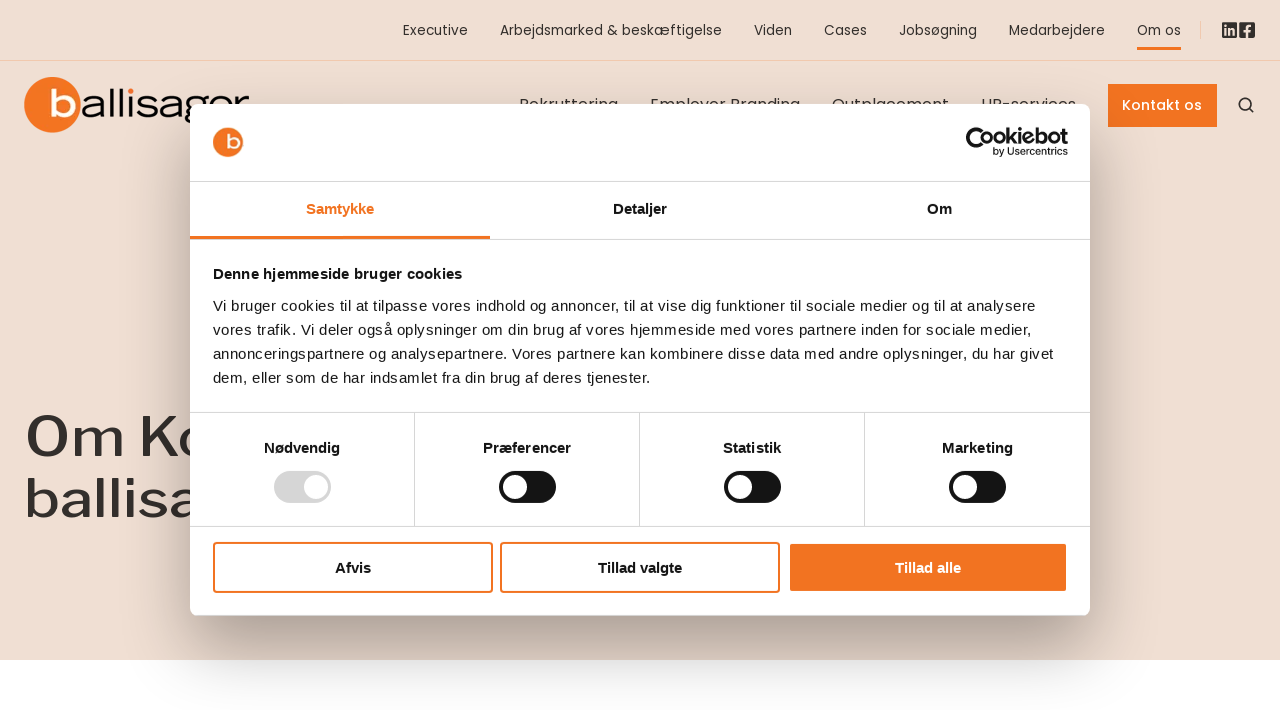

--- FILE ---
content_type: text/html; charset=UTF-8
request_url: https://ballisager.com/om-ballisager
body_size: 16843
content:
<!doctype html><html lang="da" class="no-js "><head>
    <meta charset="utf-8">
    <title>Om os - Konsulenthuset ballisager</title>
    <link rel="shortcut icon" href="https://ballisager.com/hubfs/B_Cirklen.png">
    <meta name="description" content="Hvordan startede vi? Hvad arbejder vi med hos ballisager? Dyk ned i en fortælling om, hvem vi er som virksomhed, og hvad vi arbejder henimod.">
   
    <!-- Google Tag Manager -->
    <script data-cookieconsent="ignore">
      (function(w,d,s,l,i){w[l]=w[l]||[];w[l].push({'gtm.start':
                                                    new Date().getTime(),event:'gtm.js'});var f=d.getElementsByTagName(s)[0],
          j=d.createElement(s),dl=l!='dataLayer'?'&l='+l:'';j.async=true;j.src=
            'https://www.googletagmanager.com/gtm.js?id='+i+dl;f.parentNode.insertBefore(j,f);
                          })(window,document,'script','dataLayer','GTM-KNZCJK');
    </script>
    <!-- End Google Tag Manager -->

    
		<script data-cookieconsent="ignore">			
			var act = {};
      act.xs = 479;
      act.sm = 767;
      act.md = 1139;
			act.scroll_offset = {
				sm: 66,
				md: 66,
				lg: 66,
				get: function() {
					if(window.matchMedia('(max-width: 767px)').matches) return act.scroll_offset.sm;
					if(window.matchMedia('(min-width: 1140px)').matches) return act.scroll_offset.lg;
					return act.scroll_offset.md;
				},
				set: function(sm, md, lg){
					act.scroll_offset.sm = sm;
					act.scroll_offset.md = md;
					act.scroll_offset.lg = lg;
				}
			};
		</script>
    
<meta name="viewport" content="width=device-width, initial-scale=1">

    
    <meta property="og:description" content="Hvordan startede vi? Hvad arbejder vi med hos ballisager? Dyk ned i en fortælling om, hvem vi er som virksomhed, og hvad vi arbejder henimod.">
    <meta property="og:title" content="Om os - Konsulenthuset ballisager">
    <meta name="twitter:description" content="Hvordan startede vi? Hvad arbejder vi med hos ballisager? Dyk ned i en fortælling om, hvem vi er som virksomhed, og hvad vi arbejder henimod.">
    <meta name="twitter:title" content="Om os - Konsulenthuset ballisager">

    

    
    <style>
a.cta_button{-moz-box-sizing:content-box !important;-webkit-box-sizing:content-box !important;box-sizing:content-box !important;vertical-align:middle}.hs-breadcrumb-menu{list-style-type:none;margin:0px 0px 0px 0px;padding:0px 0px 0px 0px}.hs-breadcrumb-menu-item{float:left;padding:10px 0px 10px 10px}.hs-breadcrumb-menu-divider:before{content:'›';padding-left:10px}.hs-featured-image-link{border:0}.hs-featured-image{float:right;margin:0 0 20px 20px;max-width:50%}@media (max-width: 568px){.hs-featured-image{float:none;margin:0;width:100%;max-width:100%}}.hs-screen-reader-text{clip:rect(1px, 1px, 1px, 1px);height:1px;overflow:hidden;position:absolute !important;width:1px}
</style>

<link rel="stylesheet" href="https://ballisager.com/hubfs/hub_generated/template_assets/1/86753202874/1768804726360/template_main.min.css">
<link rel="stylesheet" href="https://ballisager.com/hubfs/hub_generated/template_assets/1/86811779276/1768804737852/template_child.min.css">
<link rel="stylesheet" href="https://ballisager.com/hubfs/hub_generated/template_assets/1/86752794870/1768804731245/template_nav.min.css">
<link rel="stylesheet" href="https://ballisager.com/hubfs/hub_generated/module_assets/1/86753202903/1767597501160/module_icon.min.css">
<link rel="stylesheet" href="https://ballisager.com/hubfs/hub_generated/template_assets/1/86747846376/1768804730279/template_lang-select.min.css">
<link rel="stylesheet" href="https://ballisager.com/hubfs/hub_generated/template_assets/1/86753199046/1768804741463/template_site-search.min.css">
<link rel="stylesheet" href="https://ballisager.com/hubfs/hub_generated/template_assets/1/86752795108/1768804738295/template_mobile-nav.min.css">
<link rel="stylesheet" href="https://ballisager.com/hubfs/hub_generated/template_assets/1/86753198793/1768804740988/template_header-04.min.css">
<link rel="stylesheet" href="https://ballisager.com/hubfs/hub_generated/template_assets/1/86752795111/1768804720678/template_header-04-overlap.min.css">
<link rel="stylesheet" href="https://ballisager.com/hubfs/hub_generated/template_assets/1/86747846384/1768804725846/template_splide.min.css">
<link rel="stylesheet" href="https://ballisager.com/hubfs/hub_generated/template_assets/1/86752795124/1768804736639/template_hero-slider.min.css">

            <style>
              .module--17041890177704 .splide__slide--1 .section {
                
                padding-top: 400px;
                padding-bottom: 100px;
              }
              .module--17041890177704 .splide__slide--1 .hero-slider__content {
                max-width: 600px;
                text-align: left;
              }
              @media (max-width: 1139px) {
                .module--17041890177704 .splide__slide--1 .section {
                  
                  
                  
                }
                .module--17041890177704 .splide__slide--1 .hero-slider__content {
                  
                  
                }
              }
              @media (max-width: 767px) {
                .module--17041890177704 .splide__slide--1 .section {
                  
                  
                  
                }
                .module--17041890177704 .splide__slide--1 .hero-slider__content {
                  
                  
                }
              }
            </style>
          
<link rel="stylesheet" href="https://ballisager.com/hubfs/hub_generated/template_assets/1/86753198840/1768804729971/template_rich-text.min.css">
<link rel="stylesheet" href="https://ballisager.com/hubfs/hub_generated/template_assets/1/86753198805/1768804727770/template_video.min.css">
<link rel="stylesheet" href="https://ballisager.com/hubfs/hub_generated/template_assets/1/86747846377/1768804733764/template_play-button.min.css">
<link rel="stylesheet" href="https://ballisager.com/hubfs/hub_generated/template_assets/1/86752795082/1768804725178/template_section-intro.min.css">
<link rel="stylesheet" href="https://ballisager.com/hubfs/hub_generated/template_assets/1/86753202638/1768804737139/template_feature-card.min.css">
<link rel="stylesheet" href="https://ballisager.com/hubfs/hub_generated/template_assets/1/86752795116/1768804732724/template_image-plus-text.min.css">
<link rel="stylesheet" href="https://ballisager.com/hubfs/hub_generated/template_assets/1/86752795068/1768804731648/template_numbers.min.css">
<link rel="stylesheet" href="https://ballisager.com/hubfs/hub_generated/template_assets/1/86753202416/1768804726696/template_features-showcase.min.css">
<link rel="stylesheet" href="https://ballisager.com/hubfs/hub_generated/template_assets/1/86753202670/1768804733752/template_properties.min.css">
<link rel="stylesheet" href="https://ballisager.com/hubfs/hub_generated/template_assets/1/86753198838/1768804744729/template_column-navigation.min.css">
<link rel="stylesheet" href="https://ballisager.com/hubfs/hub_generated/template_assets/1/86753198798/1768804735409/template_footer-05.min.css">
<style>
  @font-face {
    font-family: "Libre Franklin";
    font-weight: 700;
    font-style: normal;
    font-display: swap;
    src: url("/_hcms/googlefonts/Libre_Franklin/700.woff2") format("woff2"), url("/_hcms/googlefonts/Libre_Franklin/700.woff") format("woff");
  }
  @font-face {
    font-family: "Libre Franklin";
    font-weight: 500;
    font-style: normal;
    font-display: swap;
    src: url("/_hcms/googlefonts/Libre_Franklin/500.woff2") format("woff2"), url("/_hcms/googlefonts/Libre_Franklin/500.woff") format("woff");
  }
  @font-face {
    font-family: "Libre Franklin";
    font-weight: 400;
    font-style: normal;
    font-display: swap;
    src: url("/_hcms/googlefonts/Libre_Franklin/regular.woff2") format("woff2"), url("/_hcms/googlefonts/Libre_Franklin/regular.woff") format("woff");
  }
  @font-face {
    font-family: "Libre Franklin";
    font-weight: 700;
    font-style: normal;
    font-display: swap;
    src: url("/_hcms/googlefonts/Libre_Franklin/700.woff2") format("woff2"), url("/_hcms/googlefonts/Libre_Franklin/700.woff") format("woff");
  }
  @font-face {
    font-family: "Poppins";
    font-weight: 500;
    font-style: normal;
    font-display: swap;
    src: url("/_hcms/googlefonts/Poppins/500.woff2") format("woff2"), url("/_hcms/googlefonts/Poppins/500.woff") format("woff");
  }
  @font-face {
    font-family: "Poppins";
    font-weight: 400;
    font-style: normal;
    font-display: swap;
    src: url("/_hcms/googlefonts/Poppins/regular.woff2") format("woff2"), url("/_hcms/googlefonts/Poppins/regular.woff") format("woff");
  }
  @font-face {
    font-family: "Poppins";
    font-weight: 700;
    font-style: normal;
    font-display: swap;
    src: url("/_hcms/googlefonts/Poppins/700.woff2") format("woff2"), url("/_hcms/googlefonts/Poppins/700.woff") format("woff");
  }
  @font-face {
    font-family: "Jost";
    font-weight: 700;
    font-style: normal;
    font-display: swap;
    src: url("/_hcms/googlefonts/Jost/700.woff2") format("woff2"), url("/_hcms/googlefonts/Jost/700.woff") format("woff");
  }
  @font-face {
    font-family: "Jost";
    font-weight: 500;
    font-style: normal;
    font-display: swap;
    src: url("/_hcms/googlefonts/Jost/500.woff2") format("woff2"), url("/_hcms/googlefonts/Jost/500.woff") format("woff");
  }
  @font-face {
    font-family: "Jost";
    font-weight: 600;
    font-style: normal;
    font-display: swap;
    src: url("/_hcms/googlefonts/Jost/600.woff2") format("woff2"), url("/_hcms/googlefonts/Jost/600.woff") format("woff");
  }
  @font-face {
    font-family: "Jost";
    font-weight: 400;
    font-style: normal;
    font-display: swap;
    src: url("/_hcms/googlefonts/Jost/regular.woff2") format("woff2"), url("/_hcms/googlefonts/Jost/regular.woff") format("woff");
  }
</style>

<!-- Editor Styles -->
<style id="hs_editor_style" type="text/css">
.content_bucket-row-0-force-full-width-section > .row-fluid {
  max-width: none !important;
}
.content_bucket-row-7-force-full-width-section > .row-fluid {
  max-width: none !important;
}
/* HubSpot Non-stacked Media Query Styles */
@media (min-width:768px) {
  .content_bucket-row-1-vertical-alignment > .row-fluid {
    display: -ms-flexbox !important;
    -ms-flex-direction: row;
    display: flex !important;
    flex-direction: row;
  }
  .cell_17530914589754-vertical-alignment {
    display: -ms-flexbox !important;
    -ms-flex-direction: column !important;
    -ms-flex-pack: center !important;
    display: flex !important;
    flex-direction: column !important;
    justify-content: center !important;
  }
  .cell_17530914589754-vertical-alignment > div {
    flex-shrink: 0 !important;
  }
  .cell_17530914589753-vertical-alignment {
    display: -ms-flexbox !important;
    -ms-flex-direction: column !important;
    -ms-flex-pack: center !important;
    display: flex !important;
    flex-direction: column !important;
    justify-content: center !important;
  }
  .cell_17530914589753-vertical-alignment > div {
    flex-shrink: 0 !important;
  }
}
/* HubSpot Styles (default) */
.content_bucket-row-0-padding {
  padding-top: 0px !important;
  padding-bottom: 0px !important;
  padding-left: 0px !important;
  padding-right: 0px !important;
}
.content_bucket-row-1-padding {
  padding-bottom: 48px !important;
}
.content_bucket-row-1-background-layers {
  background-image: linear-gradient(rgba(255, 255, 255, 1), rgba(255, 255, 255, 1)) !important;
  background-position: left top !important;
  background-size: auto !important;
  background-repeat: no-repeat !important;
}
.content_bucket-row-2-padding {
  padding-top: 48px !important;
  padding-bottom: 48px !important;
}
.content_bucket-row-3-padding {
  padding-bottom: 48px !important;
}
.content_bucket-row-4-padding {
  padding-top: 48px !important;
  padding-bottom: 0px !important;
}
.content_bucket-row-5-padding {
  padding-top: 0px !important;
  padding-bottom: 0px !important;
}
.content_bucket-row-6-padding {
  padding-top: 0px !important;
  padding-bottom: 48px !important;
}
.content_bucket-row-7-padding {
  padding-top: 0px !important;
  padding-bottom: 0px !important;
  padding-left: 0px !important;
  padding-right: 0px !important;
}
.content_bucket-row-7-background-layers {
  background-image: linear-gradient(rgba(240, 223, 211, 1), rgba(240, 223, 211, 1)) !important;
  background-position: left top !important;
  background-size: auto !important;
  background-repeat: no-repeat !important;
}
.cell_17530914589754-padding {
  padding-top: 35px !important;
  padding-bottom: 35px !important;
  padding-left: 35px !important;
  padding-right: 35px !important;
}
.cell_17530914589754-background-layers {
  background-image: linear-gradient(rgba(255, 255, 255, 1), rgba(255, 255, 255, 1)) !important;
  background-position: left top !important;
  background-size: auto !important;
  background-repeat: no-repeat !important;
}
</style>
    

    
    <link rel="canonical" href="https://ballisager.com/om-ballisager">

<!-- FontAwesome Icons -->
<script src="https://kit.fontawesome.com/e3be002e5b.js" crossorigin="anonymous"></script>

















































<meta property="og:url" content="https://ballisager.com/om-ballisager">
<meta name="twitter:card" content="summary">
<meta http-equiv="content-language" content="da">







  <meta name="generator" content="HubSpot"></head>
  <body class="  hs-content-id-90590461675 hs-site-page page ">
    <div id="top"></div>
    <div class="page">
      
        <div data-global-resource-path="Ballisager 2024 - Child theme/partials/header-04.html">















  


<header class="header header--4 header--overlap header--sticky header--w-links header--w-icons header--w-search header--wo-lang hs-search-hidden">
  
  <div class="header__section header__section--top section">
    <div class="header__center container">
      <div class="row items-center">
        <div class="col s12">
          <div class="flex flex-row items-center justify-end no-shrink wrap">
            
              <div class="header__links">
                <div id="hs_cos_wrapper_header_links" class="hs_cos_wrapper hs_cos_wrapper_widget hs_cos_wrapper_type_module" style="" data-hs-cos-general-type="widget" data-hs-cos-type="module"><div class="module module--header_links module--nav">
    <div class="module__inner">

  <nav class="nav nav--light nav--on-hover hs-skip-lang-url-rewrite" flyout-delay="0" aria-label="Main menu">
    <ul class="nav__list nav__list--level1"><li class="nav__item nav__item--branch">
        <a class="nav__link" href="https://ballisager.com/executive">Executive</a><ul class="nav__list nav__list--level2 nav__list--flyout"><li class="nav__item">
        <a class="nav__link" href="https://ballisager.com/executive/outplacement">Executive outplacement</a></li><li class="nav__item">
        <a class="nav__link" href="https://ballisager.com/executive/ledersparring">Executive ledersparring</a></li></ul></li><li class="nav__item nav__item--branch">
        <a class="nav__link" href="javascript:;">Arbejdsmarked &amp; beskæftigelse</a><ul class="nav__list nav__list--level2 nav__list--flyout"><li class="nav__item">
        <a class="nav__link" href="https://ballisager.com/kompetence-og-organisationsudvikling">Kompetence- og organisationsudvikling</a></li><li class="nav__item nav__item--branch">
        <a class="nav__link" href="https://ballisager.com/til-jobcentre">Til jobcentre</a><ul class="nav__list nav__list--level3 nav__list--flyout"><li class="nav__item">
        <a class="nav__link" href="https://ballisager.com/jobparate">Jobparate</a></li><li class="nav__item">
        <a class="nav__link" href="https://ballisager.com/borgere-paa-kanten-af-arbejdsmarkedet">Hjælp til borgere på kanten</a></li><li class="nav__item">
        <a class="nav__link" href="https://ballisager.com/sygedagpengemodtagere">Sygedagpenge</a></li></ul></li><li class="nav__item nav__item--branch">
        <a class="nav__link" href="javascript:;">Til virksomheder</a><ul class="nav__list nav__list--level3 nav__list--flyout"><li class="nav__item">
        <a class="nav__link" href="https://ballisager.com/varslingssag">Varslingssager</a></li><li class="nav__item">
        <a class="nav__link" href="https://ballisager.com/spouse-career-programme">Spouse Career Programme</a></li></ul></li><li class="nav__item">
        <a class="nav__link" href="https://ballisager.com/privat-karriereraadgivning">Privat karriererådgivningsforløb</a></li><li class="nav__item">
        <a class="nav__link" href="https://ballisager.com/log-in/">Login til Jobspot</a></li></ul></li><li class="nav__item nav__item--branch">
        <a class="nav__link" href="javascript:;">Viden</a><ul class="nav__list nav__list--level2 nav__list--flyout"><li class="nav__item">
        <a class="nav__link" href="https://ballisager.com/blog">Blog</a></li><li class="nav__item">
        <a class="nav__link" href="https://ballisager.com/downloads">Downloads &amp; webinarer</a></li><li class="nav__item">
        <a class="nav__link" href="https://ballisager.com/rekrutteringsanalyse">Rekrutteringsanalysen</a></li><li class="nav__item">
        <a class="nav__link" href="https://ballisager.com/kandidatanalysen">Kandidatanalysen</a></li><li class="nav__item">
        <a class="nav__link" href="https://ballisager.com/virksomhedspanel">Virksomhedspanel</a></li><li class="nav__item">
        <a class="nav__link" href="https://ballisager.com/nyhedsbrev">Nyhedsbrev</a></li></ul></li><li class="nav__item">
        <a class="nav__link" href="https://ballisager.com/cases">Cases</a></li><li class="nav__item nav__item--branch">
        <a class="nav__link" href="javascript:;">Jobsøgning</a><ul class="nav__list nav__list--level2 nav__list--flyout"><li class="nav__item">
        <a class="nav__link" href="https://ballisager.com/blog/tag/jobs%C3%B8gning">Artikler om jobsøgning</a></li><li class="nav__item">
        <a class="nav__link" href="https://karriere.ballisager.com/" target="_blank">Aktuelle stillinger</a></li><li class="nav__item">
        <a class="nav__link" href="https://karriere.ballisager.com/connect" target="_blank">Kandidatbank</a></li></ul></li><li class="nav__item">
        <a class="nav__link" href="https://ballisager.com/medarbejdere">Medarbejdere</a></li><li class="nav__item nav__item--branch nav__item--active-branch nav__item--active">
        <a class="nav__link" href="https://ballisager.com/om-ballisager">Om os</a><ul class="nav__list nav__list--level2 nav__list--flyout"><li class="nav__item">
        <a class="nav__link" href="https://ballisager.com/arbora-nordic-hr-assistance-across-borders">Internationale løsninger</a></li><li class="nav__item">
        <a class="nav__link" href="https://ballisager.com/karriere">Karriere</a></li><li class="nav__item">
        <a class="nav__link" href="https://ballisager.com/presse">Presse</a></li></ul></li></ul>
  </nav>

    </div>
  </div>

</div>
              </div>
            
            
              
                
              
              <div class="header__icons">
                <div class="header__icons__static">
                  <div id="hs_cos_wrapper_static_header_icons" class="hs_cos_wrapper hs_cos_wrapper_widget hs_cos_wrapper_type_module" style="" data-hs-cos-general-type="widget" data-hs-cos-type="module">

<div class="module module--static_header_icons module--icon module--text-right">
    <div class="module__inner">

  <div class="inline-items inline-items--right" style="gap: 20px;"><a href="https://www.linkedin.com/company/konsulenthuset-ballisager-a-s/" target="_blank"><span class="icon icon--static_header_icons-1 icon--type-icon icon--small icon--light">
      <span class="icon__glyph">
        
          <svg version="1.0" xmlns="http://www.w3.org/2000/svg" viewbox="0 0 448 512" aria-hidden="true"><g id="LinkedIn1_layer"><path d="M416 32H31.9C14.3 32 0 46.5 0 64.3v383.4C0 465.5 14.3 480 31.9 480H416c17.6 0 32-14.5 32-32.3V64.3c0-17.8-14.4-32.3-32-32.3zM135.4 416H69V202.2h66.5V416zm-33.2-243c-21.3 0-38.5-17.3-38.5-38.5S80.9 96 102.2 96c21.2 0 38.5 17.3 38.5 38.5 0 21.3-17.2 38.5-38.5 38.5zm282.1 243h-66.4V312c0-24.8-.5-56.7-34.5-56.7-34.6 0-39.9 27-39.9 54.9V416h-66.4V202.2h63.7v29.2h.9c8.9-16.8 30.6-34.5 62.9-34.5 67.2 0 79.7 44.3 79.7 101.9V416z" /></g></svg>
        
      </span>
      <span class="screen-reader-text"></span>
    </span></a><a href="https://www.facebook.com/Konsulenthusetballisager" target="_blank"><span class="icon icon--static_header_icons-2 icon--type-icon icon--small icon--light">
      <span class="icon__glyph">
        
          <svg version="1.0" xmlns="http://www.w3.org/2000/svg" viewbox="0 0 448 512" aria-hidden="true"><g id="Facebook Square2_layer"><path d="M400 32H48A48 48 0 0 0 0 80v352a48 48 0 0 0 48 48h137.25V327.69h-63V256h63v-54.64c0-62.15 37-96.48 93.67-96.48 27.14 0 55.52 4.84 55.52 4.84v61h-31.27c-30.81 0-40.42 19.12-40.42 38.73V256h68.78l-11 71.69h-57.78V480H400a48 48 0 0 0 48-48V80a48 48 0 0 0-48-48z" /></g></svg>
        
      </span>
      <span class="screen-reader-text"></span>
    </span></a></div>

    </div>
  </div>
</div>
                </div>
                <div class="header__icons__overlap">
                  <div id="hs_cos_wrapper_overlapping_header_icons" class="hs_cos_wrapper hs_cos_wrapper_widget hs_cos_wrapper_type_module" style="" data-hs-cos-general-type="widget" data-hs-cos-type="module">

<div class="module module--overlapping_header_icons module--icon module--text-right">
    <div class="module__inner">

  <div class="inline-items inline-items--right" style="gap: 20px;"><a href="https://www.linkedin.com/company/konsulenthuset-ballisager-a-s/" target="_blank"><span class="icon icon--overlapping_header_icons-1 icon--type-icon icon--medium icon--ghost">
      <span class="icon__glyph">
        
          <svg version="1.0" xmlns="http://www.w3.org/2000/svg" viewbox="0 0 448 512" aria-hidden="true"><g id="LinkedIn3_layer"><path d="M416 32H31.9C14.3 32 0 46.5 0 64.3v383.4C0 465.5 14.3 480 31.9 480H416c17.6 0 32-14.5 32-32.3V64.3c0-17.8-14.4-32.3-32-32.3zM135.4 416H69V202.2h66.5V416zm-33.2-243c-21.3 0-38.5-17.3-38.5-38.5S80.9 96 102.2 96c21.2 0 38.5 17.3 38.5 38.5 0 21.3-17.2 38.5-38.5 38.5zm282.1 243h-66.4V312c0-24.8-.5-56.7-34.5-56.7-34.6 0-39.9 27-39.9 54.9V416h-66.4V202.2h63.7v29.2h.9c8.9-16.8 30.6-34.5 62.9-34.5 67.2 0 79.7 44.3 79.7 101.9V416z" /></g></svg>
        
      </span>
      <span class="screen-reader-text"></span>
    </span></a><a href="https://www.facebook.com/Konsulenthusetballisager" target="_blank"><span class="icon icon--overlapping_header_icons-2 icon--type-icon icon--medium icon--ghost">
      <span class="icon__glyph">
        
          <svg version="1.0" xmlns="http://www.w3.org/2000/svg" viewbox="0 0 448 512" aria-hidden="true"><g id="Facebook Square4_layer"><path d="M400 32H48A48 48 0 0 0 0 80v352a48 48 0 0 0 48 48h137.25V327.69h-63V256h63v-54.64c0-62.15 37-96.48 93.67-96.48 27.14 0 55.52 4.84 55.52 4.84v61h-31.27c-30.81 0-40.42 19.12-40.42 38.73V256h68.78l-11 71.69h-57.78V480H400a48 48 0 0 0 48-48V80a48 48 0 0 0-48-48z" /></g></svg>
        
      </span>
      <span class="screen-reader-text"></span>
    </span></a></div>

    </div>
  </div>
</div>
                </div>
              </div>
            
          </div>
        </div>
      </div>
    </div>
  </div>
  <div class="header__sticky-wrapper">
    <div class="header__sticky-element">
      <div class="header__section header__section--main section">
        <div class="header__center container">
          <div class="row items-center">
            <div class="col s3 md-s3 sm-s4 justify-center">
              <div class="header__logo">
                <div class="header__logo__static">
                  <div id="hs_cos_wrapper_static_header_logo" class="hs_cos_wrapper hs_cos_wrapper_widget hs_cos_wrapper_type_module widget-type-logo" style="" data-hs-cos-general-type="widget" data-hs-cos-type="module">
  






















  
  <span id="hs_cos_wrapper_static_header_logo_hs_logo_widget" class="hs_cos_wrapper hs_cos_wrapper_widget hs_cos_wrapper_type_logo" style="" data-hs-cos-general-type="widget" data-hs-cos-type="logo"><a href="//ballisager.com" id="hs-link-static_header_logo_hs_logo_widget" style="border-width:0px;border:0px;"><img src="https://ballisager.com/hs-fs/hubfs/ballisager_logo_positive.png?width=225&amp;height=57&amp;name=ballisager_logo_positive.png" class="hs-image-widget " height="57" style="height: auto;width:225px;border-width:0px;border:0px;" width="225" alt="ballisager_logo_positive" title="ballisager_logo_positive" srcset="https://ballisager.com/hs-fs/hubfs/ballisager_logo_positive.png?width=113&amp;height=29&amp;name=ballisager_logo_positive.png 113w, https://ballisager.com/hs-fs/hubfs/ballisager_logo_positive.png?width=225&amp;height=57&amp;name=ballisager_logo_positive.png 225w, https://ballisager.com/hs-fs/hubfs/ballisager_logo_positive.png?width=338&amp;height=86&amp;name=ballisager_logo_positive.png 338w, https://ballisager.com/hs-fs/hubfs/ballisager_logo_positive.png?width=450&amp;height=114&amp;name=ballisager_logo_positive.png 450w, https://ballisager.com/hs-fs/hubfs/ballisager_logo_positive.png?width=563&amp;height=143&amp;name=ballisager_logo_positive.png 563w, https://ballisager.com/hs-fs/hubfs/ballisager_logo_positive.png?width=675&amp;height=171&amp;name=ballisager_logo_positive.png 675w" sizes="(max-width: 225px) 100vw, 225px"></a></span>
</div>
                </div>
                <div class="header__logo__overlap">
                  <div id="hs_cos_wrapper_overlapping_header_logo" class="hs_cos_wrapper hs_cos_wrapper_widget hs_cos_wrapper_type_module widget-type-logo" style="" data-hs-cos-general-type="widget" data-hs-cos-type="module">
  






















  
  <span id="hs_cos_wrapper_overlapping_header_logo_hs_logo_widget" class="hs_cos_wrapper hs_cos_wrapper_widget hs_cos_wrapper_type_logo" style="" data-hs-cos-general-type="widget" data-hs-cos-type="logo"><a href="//ballisager.com" id="hs-link-overlapping_header_logo_hs_logo_widget" style="border-width:0px;border:0px;"><img src="https://ballisager.com/hs-fs/hubfs/ballisager_logo_positive.png?width=225&amp;height=57&amp;name=ballisager_logo_positive.png" class="hs-image-widget " height="57" style="height: auto;width:225px;border-width:0px;border:0px;" width="225" alt="ballisager_logo_positive" title="ballisager_logo_positive" srcset="https://ballisager.com/hs-fs/hubfs/ballisager_logo_positive.png?width=113&amp;height=29&amp;name=ballisager_logo_positive.png 113w, https://ballisager.com/hs-fs/hubfs/ballisager_logo_positive.png?width=225&amp;height=57&amp;name=ballisager_logo_positive.png 225w, https://ballisager.com/hs-fs/hubfs/ballisager_logo_positive.png?width=338&amp;height=86&amp;name=ballisager_logo_positive.png 338w, https://ballisager.com/hs-fs/hubfs/ballisager_logo_positive.png?width=450&amp;height=114&amp;name=ballisager_logo_positive.png 450w, https://ballisager.com/hs-fs/hubfs/ballisager_logo_positive.png?width=563&amp;height=143&amp;name=ballisager_logo_positive.png 563w, https://ballisager.com/hs-fs/hubfs/ballisager_logo_positive.png?width=675&amp;height=171&amp;name=ballisager_logo_positive.png 675w" sizes="(max-width: 225px) 100vw, 225px"></a></span>
</div>
                </div>
                
                  <div class="header__logo__sticky">
                    <div id="hs_cos_wrapper_sticky_header_logo" class="hs_cos_wrapper hs_cos_wrapper_widget hs_cos_wrapper_type_module widget-type-logo" style="" data-hs-cos-general-type="widget" data-hs-cos-type="module">
  






















  
  <span id="hs_cos_wrapper_sticky_header_logo_hs_logo_widget" class="hs_cos_wrapper hs_cos_wrapper_widget hs_cos_wrapper_type_logo" style="" data-hs-cos-general-type="widget" data-hs-cos-type="logo"><a href="//ballisager.com" id="hs-link-sticky_header_logo_hs_logo_widget" style="border-width:0px;border:0px;"><img src="https://ballisager.com/hs-fs/hubfs/ballisager_logo_positive.png?width=175&amp;height=44&amp;name=ballisager_logo_positive.png" class="hs-image-widget " height="44" style="height: auto;width:175px;border-width:0px;border:0px;" width="175" alt="ballisager_logo_positive" title="ballisager_logo_positive" srcset="https://ballisager.com/hs-fs/hubfs/ballisager_logo_positive.png?width=88&amp;height=22&amp;name=ballisager_logo_positive.png 88w, https://ballisager.com/hs-fs/hubfs/ballisager_logo_positive.png?width=175&amp;height=44&amp;name=ballisager_logo_positive.png 175w, https://ballisager.com/hs-fs/hubfs/ballisager_logo_positive.png?width=263&amp;height=66&amp;name=ballisager_logo_positive.png 263w, https://ballisager.com/hs-fs/hubfs/ballisager_logo_positive.png?width=350&amp;height=88&amp;name=ballisager_logo_positive.png 350w, https://ballisager.com/hs-fs/hubfs/ballisager_logo_positive.png?width=438&amp;height=110&amp;name=ballisager_logo_positive.png 438w, https://ballisager.com/hs-fs/hubfs/ballisager_logo_positive.png?width=525&amp;height=132&amp;name=ballisager_logo_positive.png 525w" sizes="(max-width: 175px) 100vw, 175px"></a></span>
</div>
                  </div>
                
              </div>
            </div>
            <div class="col s9 md-s9 sm-s8">
              <div class="flex flex-row items-center justify-end no-shrink wrap">
                <div class="header__nav">
                  <div id="hs_cos_wrapper_header_nav" class="hs_cos_wrapper hs_cos_wrapper_widget hs_cos_wrapper_type_module" style="" data-hs-cos-general-type="widget" data-hs-cos-type="module"><div class="module module--header_nav module--nav">
    <div class="module__inner">

  <nav class="nav nav--light nav--on-hover hs-skip-lang-url-rewrite" flyout-delay="0" aria-label="Main menu">
    <ul class="nav__list nav__list--level1"><li class="nav__item nav__item--branch">
        <a class="nav__link" href="https://ballisager.com/rekruttering">Rekruttering</a><ul class="nav__list nav__list--level2 nav__list--flyout"><li class="nav__item">
        <a class="nav__link" href="https://ballisager.com/rekrutteringsproces">Rekrutteringsproces</a></li><li class="nav__item">
        <a class="nav__link" href="https://ballisager.com/rekruttering/search">Search</a></li><li class="nav__item">
        <a class="nav__link" href="https://ballisager.com/kursus-i-rekruttering">Kursus i rekruttering</a></li><li class="nav__item">
        <a class="nav__link" href="https://karriere.ballisager.com/">Ledige stilinger</a></li></ul></li><li class="nav__item nav__item--branch">
        <a class="nav__link" href="https://ballisager.com/employer-branding">Employer Branding</a><ul class="nav__list nav__list--level2 nav__list--flyout"><li class="nav__item">
        <a class="nav__link" href="https://ballisager.com/employer-branding-video">Employer branding video</a></li><li class="nav__item">
        <a class="nav__link" href="https://ballisager.com/employer-branding-kursus">Employer branding kursus</a></li><li class="nav__item">
        <a class="nav__link" href="https://ballisager.com/employer-branding-analyse">Employer branding-analyse</a></li></ul></li><li class="nav__item nav__item--branch">
        <a class="nav__link" href="https://ballisager.com/outplacement">Outplacement</a><ul class="nav__list nav__list--level2 nav__list--flyout"><li class="nav__item">
        <a class="nav__link" href="https://ballisager.com/hvorfor-outplacement">Hvorfor outplacement?</a></li><li class="nav__item">
        <a class="nav__link" href="https://ballisager.com/outplacementforloeb">Outplacementforløb</a></li><li class="nav__item">
        <a class="nav__link" href="https://ballisager.com/arbora-nordic-hr-assistance-across-borders">International outplacement</a></li><li class="nav__item">
        <a class="nav__link" href="https://ballisager.com/executive/outplacement">Executive outplacement</a></li></ul></li><li class="nav__item nav__item--branch">
        <a class="nav__link" href="https://ballisager.com/hr-services">HR-services</a><ul class="nav__list nav__list--level2 nav__list--flyout"><li class="nav__item">
        <a class="nav__link" href="https://ballisager.com/hr-services">Din eksterne HR-afdeling</a></li><li class="nav__item">
        <a class="nav__link" href="https://ballisager.com/gurubeam">Teamudvikling - Gurubeam</a></li><li class="nav__item">
        <a class="nav__link" href="https://ballisager.com/teamudvikling">Teamudvikling - Workshops</a></li><li class="nav__item">
        <a class="nav__link" href="https://ballisager.com/jobtrack">Jobtrack: Hjælp til medarbejdere med faldende jobtrivsel</a></li><li class="nav__item">
        <a class="nav__link" href="https://ballisager.com/relationiq">Organisationsanalyse - RelationIQ</a></li><li class="nav__item">
        <a class="nav__link" href="https://ballisager.com/executive/ledersparring">Executive ledersparring</a></li></ul></li></ul>
  </nav>

    </div>
  </div>

</div>
                </div>
                
                  <div class="header__lang">
                    <div id="hs_cos_wrapper_header_lang" class="hs_cos_wrapper hs_cos_wrapper_widget hs_cos_wrapper_type_module" style="" data-hs-cos-general-type="widget" data-hs-cos-type="module">



<div class="module module--header_lang module--lang-select">
    <div class="module__inner">

  
  

    </div>
  </div>
</div>
                  </div>
                
                <div class="header__buttons">
                  <div class="header__buttons__static">
                    <div id="hs_cos_wrapper_static_header_buttons" class="hs_cos_wrapper hs_cos_wrapper_widget hs_cos_wrapper_type_module" style="" data-hs-cos-general-type="widget" data-hs-cos-type="module">


<div class="module module--static_header_buttons module--button">
    <div class="module__inner">

  <div class="inline-items">
        
        
        <a href="https://ballisager.com/kontakt" class="btn btn--fill btn--medium btn--accent btn--default  btn--static_header_buttons-1">
          
          Kontakt os
        </a></div>

    </div>
  </div>
</div>
                  </div>
                  <div class="header__buttons__overlap">
                    <div id="hs_cos_wrapper_overlapping_header_buttons" class="hs_cos_wrapper hs_cos_wrapper_widget hs_cos_wrapper_type_module" style="" data-hs-cos-general-type="widget" data-hs-cos-type="module">


<div class="module module--overlapping_header_buttons module--button">
    <div class="module__inner">

  <div class="inline-items">
        
        
        <a href="https://ballisager.com/kontakt" class="btn btn--fill btn--medium btn--accent btn--default  btn--overlapping_header_buttons-1">
          
          Kontakt os
        </a></div>

    </div>
  </div>
</div>
                  </div>
                  
                    <div class="header__buttons__sticky">
                      <div id="hs_cos_wrapper_sticky_header_buttons" class="hs_cos_wrapper hs_cos_wrapper_widget hs_cos_wrapper_type_module" style="" data-hs-cos-general-type="widget" data-hs-cos-type="module">


<div class="module module--sticky_header_buttons module--button">
    <div class="module__inner">

  <div class="inline-items">
        
        
        <a href="https://ballisager.com/kontakt" class="btn btn--fill btn--medium btn--accent btn--default  btn--sticky_header_buttons-1">
          
          Kontakt os
        </a></div>

    </div>
  </div>
</div>
                    </div>
                  
                </div>
                
                  <div class="header__search">
                    <div id="hs_cos_wrapper_header_search" class="hs_cos_wrapper hs_cos_wrapper_widget hs_cos_wrapper_type_module" style="" data-hs-cos-general-type="widget" data-hs-cos-type="module">


<div id="header_search" class="site-search site-search--light txt--light">
  <a href="javascript:;" class="site-search__open site-search__open--auto ui-icon" role="button" aria-label="Open search window">
    <svg width="24" height="24" viewbox="0 0 24 24" xmlns="http://www.w3.org/2000/svg">
      <path d="M20.71 19.29L17.31 15.9C18.407 14.5025 19.0022 12.7767 19 11C19 9.41775 18.5308 7.87103 17.6518 6.55544C16.7727 5.23984 15.5233 4.21446 14.0615 3.60896C12.5997 3.00346 10.9911 2.84504 9.43928 3.15372C7.88743 3.4624 6.46197 4.22433 5.34315 5.34315C4.22433 6.46197 3.4624 7.88743 3.15372 9.43928C2.84504 10.9911 3.00347 12.5997 3.60897 14.0615C4.21447 15.5233 5.23985 16.7727 6.55544 17.6518C7.87103 18.5308 9.41775 19 11 19C12.7767 19.0022 14.5025 18.407 15.9 17.31L19.29 20.71C19.383 20.8037 19.4936 20.8781 19.6154 20.9289C19.7373 20.9797 19.868 21.0058 20 21.0058C20.132 21.0058 20.2627 20.9797 20.3846 20.9289C20.5064 20.8781 20.617 20.8037 20.71 20.71C20.8037 20.617 20.8781 20.5064 20.9289 20.3846C20.9797 20.2627 21.0058 20.132 21.0058 20C21.0058 19.868 20.9797 19.7373 20.9289 19.6154C20.8781 19.4936 20.8037 19.383 20.71 19.29ZM5 11C5 9.81331 5.3519 8.65327 6.01119 7.66658C6.67047 6.67988 7.60755 5.91085 8.7039 5.45672C9.80026 5.0026 11.0067 4.88378 12.1705 5.11529C13.3344 5.3468 14.4035 5.91824 15.2426 6.75736C16.0818 7.59647 16.6532 8.66557 16.8847 9.82946C17.1162 10.9933 16.9974 12.1997 16.5433 13.2961C16.0892 14.3925 15.3201 15.3295 14.3334 15.9888C13.3467 16.6481 12.1867 17 11 17C9.4087 17 7.88258 16.3679 6.75736 15.2426C5.63214 14.1174 5 12.5913 5 11Z" fill="currentColor" />
    </svg>
  </a>
  <div class="site-search__popup">
    <div class="site-search__bar">
      <form id="searchForm" class="site-search__form" autocomplete="off" results-zero-text="Beklager, vi fandt ingen resultater, der matchede din søgning.">
        <input class="site-search__input" id="searchInput" name="searchInput" type="text" placeholder="Søg" title="Søg">
        <input name="portalId" type="hidden" value="25160505">
        <input name="language" type="hidden" value="">
        <input name="domains" type="hidden" value="all">
        <input name="resultsLength" type="hidden" value="LONG">
        <button class="site-search__submit ui-icon" type="submit" aria-label="Search">
          <svg width="24" height="24" viewbox="0 0 24 24" xmlns="http://www.w3.org/2000/svg">
            <path d="M20.71 19.29L17.31 15.9C18.407 14.5025 19.0022 12.7767 19 11C19 9.41775 18.5308 7.87103 17.6518 6.55544C16.7727 5.23984 15.5233 4.21446 14.0615 3.60896C12.5997 3.00346 10.9911 2.84504 9.43928 3.15372C7.88743 3.4624 6.46197 4.22433 5.34315 5.34315C4.22433 6.46197 3.4624 7.88743 3.15372 9.43928C2.84504 10.9911 3.00347 12.5997 3.60897 14.0615C4.21447 15.5233 5.23985 16.7727 6.55544 17.6518C7.87103 18.5308 9.41775 19 11 19C12.7767 19.0022 14.5025 18.407 15.9 17.31L19.29 20.71C19.383 20.8037 19.4936 20.8781 19.6154 20.9289C19.7373 20.9797 19.868 21.0058 20 21.0058C20.132 21.0058 20.2627 20.9797 20.3846 20.9289C20.5064 20.8781 20.617 20.8037 20.71 20.71C20.8037 20.617 20.8781 20.5064 20.9289 20.3846C20.9797 20.2627 21.0058 20.132 21.0058 20C21.0058 19.868 20.9797 19.7373 20.9289 19.6154C20.8781 19.4936 20.8037 19.383 20.71 19.29ZM5 11C5 9.81331 5.3519 8.65327 6.01119 7.66658C6.67047 6.67988 7.60755 5.91085 8.7039 5.45672C9.80026 5.0026 11.0067 4.88378 12.1705 5.11529C13.3344 5.3468 14.4035 5.91824 15.2426 6.75736C16.0818 7.59647 16.6532 8.66557 16.8847 9.82946C17.1162 10.9933 16.9974 12.1997 16.5433 13.2961C16.0892 14.3925 15.3201 15.3295 14.3334 15.9888C13.3467 16.6481 12.1867 17 11 17C9.4087 17 7.88258 16.3679 6.75736 15.2426C5.63214 14.1174 5 12.5913 5 11Z" fill="currentColor"></path>
          </svg>
        </button>
        <a href="javascript:;" class="site-search__close ui-icon" role="button" aria-label="Close search window">
          <svg width="24" height="24" viewbox="0 0 24 24" xmlns="http://www.w3.org/2000/svg">
            <path d="M20.707 4.707a1 1 0 0 0-1.414-1.414L12 10.586 4.707 3.293a1 1 0 0 0-1.414 1.414L10.586 12l-7.293 7.293a1 1 0 1 0 1.414 1.414L12 13.414l7.293 7.293a1 1 0 0 0 1.414-1.414L13.414 12l7.293-7.293z" fill="currentColor" />
          </svg>
        </a>
      </form>
    </div>
    <div class="site-search__results">
      <div class="site-search__results-block">
        <div class="site-search__result-template"><div class="site-search__result-text">
            <div class="site-search__result-title ui-label"></div>
            <div class="site-search__result-desc small-text"></div>
          </div>
        </div>
        <button class="site-search__more btn btn--fill btn--medium btn--accent">Flere resultater</button>
      </div>
    </div>
  </div>
</div></div>
                  </div>
                
                <div class="header__mobile-nav">
                  <div id="hs_cos_wrapper_header_mobile_nav" class="hs_cos_wrapper hs_cos_wrapper_widget hs_cos_wrapper_type_module" style="" data-hs-cos-general-type="widget" data-hs-cos-type="module">







<div class="module module--header_mobile_nav module--mnav">
    <div class="module__inner">

  <div class="mnav mnav--light">
    <a class="mnav__open ui-icon" href="javascript:;" role="button" aria-label="Åben menu">
      <svg width="24" height="24" viewbox="0 0 24 24" xmlns="http://www.w3.org/2000/svg">
        <path d="M3 6a1 1 0 0 1 1-1h16a1 1 0 1 1 0 2H4a1 1 0 0 1-1-1zm0 6a1 1 0 0 1 1-1h16a1 1 0 1 1 0 2H4a1 1 0 0 1-1-1zm1 5a1 1 0 1 0 0 2h16a1 1 0 1 0 0-2H4z" fill="currentColor" />
      </svg>
    </a>
    <div class="mnav__overlay"></div>
    <div class="mnav__popup">
      
      <div class="mnav__section mnav__section--first mnav__menu hs-skip-lang-url-rewrite">
        
  
  
    <ul class="mnav__menu__list mnav__menu__list--level1">
      <li class="mnav__menu__item mnav__menu__item--parent">
        <div class="mnav__menu__label">
          <a class="mnav__menu__link" href="https://ballisager.com/rekruttering">Rekruttering</a>
          
            <div class="mnav__menu__toggle" role="button">
              <div class="mnav__menu__toggle__open-icon">
                <svg class="mnav__menu__toggle__open" width="24" height="24" viewbox="0 0 24 24" xmlns="http://www.w3.org/2000/svg">
                  <path d="M5.29289 8.29289C4.90237 8.68342 4.90237 9.31658 5.29289 9.70711L11.2929 15.7071C11.6834 16.0976 12.3166 16.0976 12.7071 15.7071L18.7071 9.70711C19.0976 9.31658 19.0976 8.68342 18.7071 8.29289C18.3166 7.90237 17.6834 7.90237 17.2929 8.29289L12 13.5858L6.70711 8.29289C6.31658 7.90237 5.68342 7.90237 5.29289 8.29289Z" fill="currentColor" />
                </svg>
              </div>
              <div class="mnav__menu__toggle__close-icon">
                <svg width="24" height="24" viewbox="0 0 24 24" xmlns="http://www.w3.org/2000/svg">
                  <path d="M5.29289 15.7071C4.90237 15.3166 4.90237 14.6834 5.29289 14.2929L11.2929 8.29289C11.6834 7.90237 12.3166 7.90237 12.7071 8.29289L18.7071 14.2929C19.0976 14.6834 19.0976 15.3166 18.7071 15.7071C18.3166 16.0976 17.6834 16.0976 17.2929 15.7071L12 10.4142L6.70711 15.7071C6.31658 16.0976 5.68342 16.0976 5.29289 15.7071Z" fill="currentColor" />
                </svg>
              </div>
            </div>
          
        </div>
        
  
  
    <ul class="mnav__menu__list mnav__menu__list--level2 mnav__menu__list--child">
      <li class="mnav__menu__item">
        <div class="mnav__menu__label">
          <a class="mnav__menu__link" href="https://ballisager.com/rekrutteringsproces">Rekrutteringsproces</a>
          
        </div>
        
  
  

      </li>
    
  
    
      <li class="mnav__menu__item">
        <div class="mnav__menu__label">
          <a class="mnav__menu__link" href="https://ballisager.com/rekruttering/search">Search</a>
          
        </div>
        
  
  

      </li>
    
  
    
      <li class="mnav__menu__item">
        <div class="mnav__menu__label">
          <a class="mnav__menu__link" href="https://ballisager.com/kursus-i-rekruttering">Kursus i rekruttering</a>
          
        </div>
        
  
  

      </li>
    
  
    
      <li class="mnav__menu__item">
        <div class="mnav__menu__label">
          <a class="mnav__menu__link" href="https://karriere.ballisager.com/">Ledige stilinger</a>
          
        </div>
        
  
  

      </li>
    </ul>
  

      </li>
    
  
    
      <li class="mnav__menu__item mnav__menu__item--parent">
        <div class="mnav__menu__label">
          <a class="mnav__menu__link" href="https://ballisager.com/employer-branding">Employer Branding</a>
          
            <div class="mnav__menu__toggle" role="button">
              <div class="mnav__menu__toggle__open-icon">
                <svg class="mnav__menu__toggle__open" width="24" height="24" viewbox="0 0 24 24" xmlns="http://www.w3.org/2000/svg">
                  <path d="M5.29289 8.29289C4.90237 8.68342 4.90237 9.31658 5.29289 9.70711L11.2929 15.7071C11.6834 16.0976 12.3166 16.0976 12.7071 15.7071L18.7071 9.70711C19.0976 9.31658 19.0976 8.68342 18.7071 8.29289C18.3166 7.90237 17.6834 7.90237 17.2929 8.29289L12 13.5858L6.70711 8.29289C6.31658 7.90237 5.68342 7.90237 5.29289 8.29289Z" fill="currentColor" />
                </svg>
              </div>
              <div class="mnav__menu__toggle__close-icon">
                <svg width="24" height="24" viewbox="0 0 24 24" xmlns="http://www.w3.org/2000/svg">
                  <path d="M5.29289 15.7071C4.90237 15.3166 4.90237 14.6834 5.29289 14.2929L11.2929 8.29289C11.6834 7.90237 12.3166 7.90237 12.7071 8.29289L18.7071 14.2929C19.0976 14.6834 19.0976 15.3166 18.7071 15.7071C18.3166 16.0976 17.6834 16.0976 17.2929 15.7071L12 10.4142L6.70711 15.7071C6.31658 16.0976 5.68342 16.0976 5.29289 15.7071Z" fill="currentColor" />
                </svg>
              </div>
            </div>
          
        </div>
        
  
  
    <ul class="mnav__menu__list mnav__menu__list--level2 mnav__menu__list--child">
      <li class="mnav__menu__item">
        <div class="mnav__menu__label">
          <a class="mnav__menu__link" href="https://ballisager.com/employer-branding-video">Employer branding video</a>
          
        </div>
        
  
  

      </li>
    
  
    
      <li class="mnav__menu__item">
        <div class="mnav__menu__label">
          <a class="mnav__menu__link" href="https://ballisager.com/employer-branding-kursus">Employer branding kursus</a>
          
        </div>
        
  
  

      </li>
    
  
    
      <li class="mnav__menu__item">
        <div class="mnav__menu__label">
          <a class="mnav__menu__link" href="https://ballisager.com/employer-branding-analyse">Employer branding-analyse</a>
          
        </div>
        
  
  

      </li>
    </ul>
  

      </li>
    
  
    
      <li class="mnav__menu__item mnav__menu__item--parent">
        <div class="mnav__menu__label">
          <a class="mnav__menu__link" href="https://ballisager.com/outplacement">Outplacement</a>
          
            <div class="mnav__menu__toggle" role="button">
              <div class="mnav__menu__toggle__open-icon">
                <svg class="mnav__menu__toggle__open" width="24" height="24" viewbox="0 0 24 24" xmlns="http://www.w3.org/2000/svg">
                  <path d="M5.29289 8.29289C4.90237 8.68342 4.90237 9.31658 5.29289 9.70711L11.2929 15.7071C11.6834 16.0976 12.3166 16.0976 12.7071 15.7071L18.7071 9.70711C19.0976 9.31658 19.0976 8.68342 18.7071 8.29289C18.3166 7.90237 17.6834 7.90237 17.2929 8.29289L12 13.5858L6.70711 8.29289C6.31658 7.90237 5.68342 7.90237 5.29289 8.29289Z" fill="currentColor" />
                </svg>
              </div>
              <div class="mnav__menu__toggle__close-icon">
                <svg width="24" height="24" viewbox="0 0 24 24" xmlns="http://www.w3.org/2000/svg">
                  <path d="M5.29289 15.7071C4.90237 15.3166 4.90237 14.6834 5.29289 14.2929L11.2929 8.29289C11.6834 7.90237 12.3166 7.90237 12.7071 8.29289L18.7071 14.2929C19.0976 14.6834 19.0976 15.3166 18.7071 15.7071C18.3166 16.0976 17.6834 16.0976 17.2929 15.7071L12 10.4142L6.70711 15.7071C6.31658 16.0976 5.68342 16.0976 5.29289 15.7071Z" fill="currentColor" />
                </svg>
              </div>
            </div>
          
        </div>
        
  
  
    <ul class="mnav__menu__list mnav__menu__list--level2 mnav__menu__list--child">
      <li class="mnav__menu__item">
        <div class="mnav__menu__label">
          <a class="mnav__menu__link" href="https://ballisager.com/hvorfor-outplacement">Hvorfor outplacement?</a>
          
        </div>
        
  
  

      </li>
    
  
    
      <li class="mnav__menu__item">
        <div class="mnav__menu__label">
          <a class="mnav__menu__link" href="https://ballisager.com/outplacementforloeb">Outplacementforløb</a>
          
        </div>
        
  
  

      </li>
    
  
    
      <li class="mnav__menu__item">
        <div class="mnav__menu__label">
          <a class="mnav__menu__link" href="https://ballisager.com/arbora-nordic-hr-assistance-across-borders">International outplacement</a>
          
        </div>
        
  
  

      </li>
    
  
    
      <li class="mnav__menu__item">
        <div class="mnav__menu__label">
          <a class="mnav__menu__link" href="https://ballisager.com/executive/outplacement">Executive outplacement</a>
          
        </div>
        
  
  

      </li>
    </ul>
  

      </li>
    
  
    
      <li class="mnav__menu__item mnav__menu__item--parent">
        <div class="mnav__menu__label">
          <a class="mnav__menu__link" href="https://ballisager.com/hr-services">HR-services</a>
          
            <div class="mnav__menu__toggle" role="button">
              <div class="mnav__menu__toggle__open-icon">
                <svg class="mnav__menu__toggle__open" width="24" height="24" viewbox="0 0 24 24" xmlns="http://www.w3.org/2000/svg">
                  <path d="M5.29289 8.29289C4.90237 8.68342 4.90237 9.31658 5.29289 9.70711L11.2929 15.7071C11.6834 16.0976 12.3166 16.0976 12.7071 15.7071L18.7071 9.70711C19.0976 9.31658 19.0976 8.68342 18.7071 8.29289C18.3166 7.90237 17.6834 7.90237 17.2929 8.29289L12 13.5858L6.70711 8.29289C6.31658 7.90237 5.68342 7.90237 5.29289 8.29289Z" fill="currentColor" />
                </svg>
              </div>
              <div class="mnav__menu__toggle__close-icon">
                <svg width="24" height="24" viewbox="0 0 24 24" xmlns="http://www.w3.org/2000/svg">
                  <path d="M5.29289 15.7071C4.90237 15.3166 4.90237 14.6834 5.29289 14.2929L11.2929 8.29289C11.6834 7.90237 12.3166 7.90237 12.7071 8.29289L18.7071 14.2929C19.0976 14.6834 19.0976 15.3166 18.7071 15.7071C18.3166 16.0976 17.6834 16.0976 17.2929 15.7071L12 10.4142L6.70711 15.7071C6.31658 16.0976 5.68342 16.0976 5.29289 15.7071Z" fill="currentColor" />
                </svg>
              </div>
            </div>
          
        </div>
        
  
  
    <ul class="mnav__menu__list mnav__menu__list--level2 mnav__menu__list--child">
      <li class="mnav__menu__item">
        <div class="mnav__menu__label">
          <a class="mnav__menu__link" href="https://ballisager.com/hr-services">Din eksterne HR-afdeling</a>
          
        </div>
        
  
  

      </li>
    
  
    
      <li class="mnav__menu__item">
        <div class="mnav__menu__label">
          <a class="mnav__menu__link" href="https://ballisager.com/gurubeam">Teamudvikling - Gurubeam</a>
          
        </div>
        
  
  

      </li>
    
  
    
      <li class="mnav__menu__item">
        <div class="mnav__menu__label">
          <a class="mnav__menu__link" href="https://ballisager.com/teamudvikling">Teamudvikling - Workshops</a>
          
        </div>
        
  
  

      </li>
    
  
    
      <li class="mnav__menu__item">
        <div class="mnav__menu__label">
          <a class="mnav__menu__link" href="https://ballisager.com/jobtrack">Jobtrack: Hjælp til medarbejdere med faldende jobtrivsel</a>
          
        </div>
        
  
  

      </li>
    
  
    
      <li class="mnav__menu__item">
        <div class="mnav__menu__label">
          <a class="mnav__menu__link" href="https://ballisager.com/relationiq">Organisationsanalyse - RelationIQ</a>
          
        </div>
        
  
  

      </li>
    
  
    
      <li class="mnav__menu__item">
        <div class="mnav__menu__label">
          <a class="mnav__menu__link" href="https://ballisager.com/executive/ledersparring">Executive ledersparring</a>
          
        </div>
        
  
  

      </li>
    </ul>
  

      </li>
    </ul>
  

        <div class="mnav__section mnav__links clear small-text txt--unstyle-links txt--unstyle-lists">
          
  
  
    <ul class="mnav__menu__list mnav__menu__list--level1">
      <li class="mnav__menu__item mnav__menu__item--parent">
        <div class="mnav__menu__label">
          <a class="mnav__menu__link" href="https://ballisager.com/executive">Executive</a>
          
            <div class="mnav__menu__toggle" role="button">
              <div class="mnav__menu__toggle__open-icon">
                <svg class="mnav__menu__toggle__open" width="24" height="24" viewbox="0 0 24 24" xmlns="http://www.w3.org/2000/svg">
                  <path d="M5.29289 8.29289C4.90237 8.68342 4.90237 9.31658 5.29289 9.70711L11.2929 15.7071C11.6834 16.0976 12.3166 16.0976 12.7071 15.7071L18.7071 9.70711C19.0976 9.31658 19.0976 8.68342 18.7071 8.29289C18.3166 7.90237 17.6834 7.90237 17.2929 8.29289L12 13.5858L6.70711 8.29289C6.31658 7.90237 5.68342 7.90237 5.29289 8.29289Z" fill="currentColor" />
                </svg>
              </div>
              <div class="mnav__menu__toggle__close-icon">
                <svg width="24" height="24" viewbox="0 0 24 24" xmlns="http://www.w3.org/2000/svg">
                  <path d="M5.29289 15.7071C4.90237 15.3166 4.90237 14.6834 5.29289 14.2929L11.2929 8.29289C11.6834 7.90237 12.3166 7.90237 12.7071 8.29289L18.7071 14.2929C19.0976 14.6834 19.0976 15.3166 18.7071 15.7071C18.3166 16.0976 17.6834 16.0976 17.2929 15.7071L12 10.4142L6.70711 15.7071C6.31658 16.0976 5.68342 16.0976 5.29289 15.7071Z" fill="currentColor" />
                </svg>
              </div>
            </div>
          
        </div>
        
  
  
    <ul class="mnav__menu__list mnav__menu__list--level2 mnav__menu__list--child">
      <li class="mnav__menu__item">
        <div class="mnav__menu__label">
          <a class="mnav__menu__link" href="https://ballisager.com/executive/outplacement">Executive outplacement</a>
          
        </div>
        
  
  

      </li>
    
  
    
      <li class="mnav__menu__item">
        <div class="mnav__menu__label">
          <a class="mnav__menu__link" href="https://ballisager.com/executive/ledersparring">Executive ledersparring</a>
          
        </div>
        
  
  

      </li>
    </ul>
  

      </li>
    
  
    
      <li class="mnav__menu__item mnav__menu__item--parent">
        <div class="mnav__menu__label">
          <a class="mnav__menu__link" href="javascript:;">Arbejdsmarked &amp; beskæftigelse</a>
          
            <div class="mnav__menu__toggle" role="button">
              <div class="mnav__menu__toggle__open-icon">
                <svg class="mnav__menu__toggle__open" width="24" height="24" viewbox="0 0 24 24" xmlns="http://www.w3.org/2000/svg">
                  <path d="M5.29289 8.29289C4.90237 8.68342 4.90237 9.31658 5.29289 9.70711L11.2929 15.7071C11.6834 16.0976 12.3166 16.0976 12.7071 15.7071L18.7071 9.70711C19.0976 9.31658 19.0976 8.68342 18.7071 8.29289C18.3166 7.90237 17.6834 7.90237 17.2929 8.29289L12 13.5858L6.70711 8.29289C6.31658 7.90237 5.68342 7.90237 5.29289 8.29289Z" fill="currentColor" />
                </svg>
              </div>
              <div class="mnav__menu__toggle__close-icon">
                <svg width="24" height="24" viewbox="0 0 24 24" xmlns="http://www.w3.org/2000/svg">
                  <path d="M5.29289 15.7071C4.90237 15.3166 4.90237 14.6834 5.29289 14.2929L11.2929 8.29289C11.6834 7.90237 12.3166 7.90237 12.7071 8.29289L18.7071 14.2929C19.0976 14.6834 19.0976 15.3166 18.7071 15.7071C18.3166 16.0976 17.6834 16.0976 17.2929 15.7071L12 10.4142L6.70711 15.7071C6.31658 16.0976 5.68342 16.0976 5.29289 15.7071Z" fill="currentColor" />
                </svg>
              </div>
            </div>
          
        </div>
        
  
  
    <ul class="mnav__menu__list mnav__menu__list--level2 mnav__menu__list--child">
      <li class="mnav__menu__item">
        <div class="mnav__menu__label">
          <a class="mnav__menu__link" href="https://ballisager.com/kompetence-og-organisationsudvikling">Kompetence- og organisationsudvikling</a>
          
        </div>
        
  
  

      </li>
    
  
    
      <li class="mnav__menu__item mnav__menu__item--parent">
        <div class="mnav__menu__label">
          <a class="mnav__menu__link" href="https://ballisager.com/til-jobcentre">Til jobcentre</a>
          
            <div class="mnav__menu__toggle" role="button">
              <div class="mnav__menu__toggle__open-icon">
                <svg class="mnav__menu__toggle__open" width="24" height="24" viewbox="0 0 24 24" xmlns="http://www.w3.org/2000/svg">
                  <path d="M5.29289 8.29289C4.90237 8.68342 4.90237 9.31658 5.29289 9.70711L11.2929 15.7071C11.6834 16.0976 12.3166 16.0976 12.7071 15.7071L18.7071 9.70711C19.0976 9.31658 19.0976 8.68342 18.7071 8.29289C18.3166 7.90237 17.6834 7.90237 17.2929 8.29289L12 13.5858L6.70711 8.29289C6.31658 7.90237 5.68342 7.90237 5.29289 8.29289Z" fill="currentColor" />
                </svg>
              </div>
              <div class="mnav__menu__toggle__close-icon">
                <svg width="24" height="24" viewbox="0 0 24 24" xmlns="http://www.w3.org/2000/svg">
                  <path d="M5.29289 15.7071C4.90237 15.3166 4.90237 14.6834 5.29289 14.2929L11.2929 8.29289C11.6834 7.90237 12.3166 7.90237 12.7071 8.29289L18.7071 14.2929C19.0976 14.6834 19.0976 15.3166 18.7071 15.7071C18.3166 16.0976 17.6834 16.0976 17.2929 15.7071L12 10.4142L6.70711 15.7071C6.31658 16.0976 5.68342 16.0976 5.29289 15.7071Z" fill="currentColor" />
                </svg>
              </div>
            </div>
          
        </div>
        
  
  
    <ul class="mnav__menu__list mnav__menu__list--level3 mnav__menu__list--child">
      <li class="mnav__menu__item">
        <div class="mnav__menu__label">
          <a class="mnav__menu__link" href="https://ballisager.com/jobparate">Jobparate</a>
          
        </div>
        
  
  

      </li>
    
  
    
      <li class="mnav__menu__item">
        <div class="mnav__menu__label">
          <a class="mnav__menu__link" href="https://ballisager.com/borgere-paa-kanten-af-arbejdsmarkedet">Hjælp til borgere på kanten</a>
          
        </div>
        
  
  

      </li>
    
  
    
      <li class="mnav__menu__item">
        <div class="mnav__menu__label">
          <a class="mnav__menu__link" href="https://ballisager.com/sygedagpengemodtagere">Sygedagpenge</a>
          
        </div>
        
  
  

      </li>
    </ul>
  

      </li>
    
  
    
      <li class="mnav__menu__item mnav__menu__item--parent">
        <div class="mnav__menu__label">
          <a class="mnav__menu__link" href="javascript:;">Til virksomheder</a>
          
            <div class="mnav__menu__toggle" role="button">
              <div class="mnav__menu__toggle__open-icon">
                <svg class="mnav__menu__toggle__open" width="24" height="24" viewbox="0 0 24 24" xmlns="http://www.w3.org/2000/svg">
                  <path d="M5.29289 8.29289C4.90237 8.68342 4.90237 9.31658 5.29289 9.70711L11.2929 15.7071C11.6834 16.0976 12.3166 16.0976 12.7071 15.7071L18.7071 9.70711C19.0976 9.31658 19.0976 8.68342 18.7071 8.29289C18.3166 7.90237 17.6834 7.90237 17.2929 8.29289L12 13.5858L6.70711 8.29289C6.31658 7.90237 5.68342 7.90237 5.29289 8.29289Z" fill="currentColor" />
                </svg>
              </div>
              <div class="mnav__menu__toggle__close-icon">
                <svg width="24" height="24" viewbox="0 0 24 24" xmlns="http://www.w3.org/2000/svg">
                  <path d="M5.29289 15.7071C4.90237 15.3166 4.90237 14.6834 5.29289 14.2929L11.2929 8.29289C11.6834 7.90237 12.3166 7.90237 12.7071 8.29289L18.7071 14.2929C19.0976 14.6834 19.0976 15.3166 18.7071 15.7071C18.3166 16.0976 17.6834 16.0976 17.2929 15.7071L12 10.4142L6.70711 15.7071C6.31658 16.0976 5.68342 16.0976 5.29289 15.7071Z" fill="currentColor" />
                </svg>
              </div>
            </div>
          
        </div>
        
  
  
    <ul class="mnav__menu__list mnav__menu__list--level3 mnav__menu__list--child">
      <li class="mnav__menu__item">
        <div class="mnav__menu__label">
          <a class="mnav__menu__link" href="https://ballisager.com/varslingssag">Varslingssager</a>
          
        </div>
        
  
  

      </li>
    
  
    
      <li class="mnav__menu__item">
        <div class="mnav__menu__label">
          <a class="mnav__menu__link" href="https://ballisager.com/spouse-career-programme">Spouse Career Programme</a>
          
        </div>
        
  
  

      </li>
    </ul>
  

      </li>
    
  
    
      <li class="mnav__menu__item">
        <div class="mnav__menu__label">
          <a class="mnav__menu__link" href="https://ballisager.com/privat-karriereraadgivning">Privat karriererådgivningsforløb</a>
          
        </div>
        
  
  

      </li>
    
  
    
      <li class="mnav__menu__item">
        <div class="mnav__menu__label">
          <a class="mnav__menu__link" href="https://ballisager.com/log-in/">Login til Jobspot</a>
          
        </div>
        
  
  

      </li>
    </ul>
  

      </li>
    
  
    
      <li class="mnav__menu__item mnav__menu__item--parent">
        <div class="mnav__menu__label">
          <a class="mnav__menu__link" href="javascript:;">Viden</a>
          
            <div class="mnav__menu__toggle" role="button">
              <div class="mnav__menu__toggle__open-icon">
                <svg class="mnav__menu__toggle__open" width="24" height="24" viewbox="0 0 24 24" xmlns="http://www.w3.org/2000/svg">
                  <path d="M5.29289 8.29289C4.90237 8.68342 4.90237 9.31658 5.29289 9.70711L11.2929 15.7071C11.6834 16.0976 12.3166 16.0976 12.7071 15.7071L18.7071 9.70711C19.0976 9.31658 19.0976 8.68342 18.7071 8.29289C18.3166 7.90237 17.6834 7.90237 17.2929 8.29289L12 13.5858L6.70711 8.29289C6.31658 7.90237 5.68342 7.90237 5.29289 8.29289Z" fill="currentColor" />
                </svg>
              </div>
              <div class="mnav__menu__toggle__close-icon">
                <svg width="24" height="24" viewbox="0 0 24 24" xmlns="http://www.w3.org/2000/svg">
                  <path d="M5.29289 15.7071C4.90237 15.3166 4.90237 14.6834 5.29289 14.2929L11.2929 8.29289C11.6834 7.90237 12.3166 7.90237 12.7071 8.29289L18.7071 14.2929C19.0976 14.6834 19.0976 15.3166 18.7071 15.7071C18.3166 16.0976 17.6834 16.0976 17.2929 15.7071L12 10.4142L6.70711 15.7071C6.31658 16.0976 5.68342 16.0976 5.29289 15.7071Z" fill="currentColor" />
                </svg>
              </div>
            </div>
          
        </div>
        
  
  
    <ul class="mnav__menu__list mnav__menu__list--level2 mnav__menu__list--child">
      <li class="mnav__menu__item">
        <div class="mnav__menu__label">
          <a class="mnav__menu__link" href="https://ballisager.com/blog">Blog</a>
          
        </div>
        
  
  

      </li>
    
  
    
      <li class="mnav__menu__item">
        <div class="mnav__menu__label">
          <a class="mnav__menu__link" href="https://ballisager.com/downloads">Downloads &amp; webinarer</a>
          
        </div>
        
  
  

      </li>
    
  
    
      <li class="mnav__menu__item">
        <div class="mnav__menu__label">
          <a class="mnav__menu__link" href="https://ballisager.com/rekrutteringsanalyse">Rekrutteringsanalysen</a>
          
        </div>
        
  
  

      </li>
    
  
    
      <li class="mnav__menu__item">
        <div class="mnav__menu__label">
          <a class="mnav__menu__link" href="https://ballisager.com/kandidatanalysen">Kandidatanalysen</a>
          
        </div>
        
  
  

      </li>
    
  
    
      <li class="mnav__menu__item">
        <div class="mnav__menu__label">
          <a class="mnav__menu__link" href="https://ballisager.com/virksomhedspanel">Virksomhedspanel</a>
          
        </div>
        
  
  

      </li>
    
  
    
      <li class="mnav__menu__item">
        <div class="mnav__menu__label">
          <a class="mnav__menu__link" href="https://ballisager.com/nyhedsbrev">Nyhedsbrev</a>
          
        </div>
        
  
  

      </li>
    </ul>
  

      </li>
    
  
    
      <li class="mnav__menu__item">
        <div class="mnav__menu__label">
          <a class="mnav__menu__link" href="https://ballisager.com/cases">Cases</a>
          
        </div>
        
  
  

      </li>
    
  
    
      <li class="mnav__menu__item mnav__menu__item--parent">
        <div class="mnav__menu__label">
          <a class="mnav__menu__link" href="javascript:;">Jobsøgning</a>
          
            <div class="mnav__menu__toggle" role="button">
              <div class="mnav__menu__toggle__open-icon">
                <svg class="mnav__menu__toggle__open" width="24" height="24" viewbox="0 0 24 24" xmlns="http://www.w3.org/2000/svg">
                  <path d="M5.29289 8.29289C4.90237 8.68342 4.90237 9.31658 5.29289 9.70711L11.2929 15.7071C11.6834 16.0976 12.3166 16.0976 12.7071 15.7071L18.7071 9.70711C19.0976 9.31658 19.0976 8.68342 18.7071 8.29289C18.3166 7.90237 17.6834 7.90237 17.2929 8.29289L12 13.5858L6.70711 8.29289C6.31658 7.90237 5.68342 7.90237 5.29289 8.29289Z" fill="currentColor" />
                </svg>
              </div>
              <div class="mnav__menu__toggle__close-icon">
                <svg width="24" height="24" viewbox="0 0 24 24" xmlns="http://www.w3.org/2000/svg">
                  <path d="M5.29289 15.7071C4.90237 15.3166 4.90237 14.6834 5.29289 14.2929L11.2929 8.29289C11.6834 7.90237 12.3166 7.90237 12.7071 8.29289L18.7071 14.2929C19.0976 14.6834 19.0976 15.3166 18.7071 15.7071C18.3166 16.0976 17.6834 16.0976 17.2929 15.7071L12 10.4142L6.70711 15.7071C6.31658 16.0976 5.68342 16.0976 5.29289 15.7071Z" fill="currentColor" />
                </svg>
              </div>
            </div>
          
        </div>
        
  
  
    <ul class="mnav__menu__list mnav__menu__list--level2 mnav__menu__list--child">
      <li class="mnav__menu__item">
        <div class="mnav__menu__label">
          <a class="mnav__menu__link" href="https://ballisager.com/blog/tag/jobs%C3%B8gning">Artikler om jobsøgning</a>
          
        </div>
        
  
  

      </li>
    
  
    
      <li class="mnav__menu__item">
        <div class="mnav__menu__label">
          <a class="mnav__menu__link" href="https://karriere.ballisager.com/" target="_blank">Aktuelle stillinger</a>
          
        </div>
        
  
  

      </li>
    
  
    
      <li class="mnav__menu__item">
        <div class="mnav__menu__label">
          <a class="mnav__menu__link" href="https://karriere.ballisager.com/connect" target="_blank">Kandidatbank</a>
          
        </div>
        
  
  

      </li>
    </ul>
  

      </li>
    
  
    
      <li class="mnav__menu__item">
        <div class="mnav__menu__label">
          <a class="mnav__menu__link" href="https://ballisager.com/medarbejdere">Medarbejdere</a>
          
        </div>
        
  
  

      </li>
    
  
    
      <li class="mnav__menu__item mnav__menu__item--parent mnav__menu__item--active-branch mnav__menu__item--active">
        <div class="mnav__menu__label">
          <a class="mnav__menu__link" href="https://ballisager.com/om-ballisager">Om os</a>
          
            <div class="mnav__menu__toggle" role="button">
              <div class="mnav__menu__toggle__open-icon">
                <svg class="mnav__menu__toggle__open" width="24" height="24" viewbox="0 0 24 24" xmlns="http://www.w3.org/2000/svg">
                  <path d="M5.29289 8.29289C4.90237 8.68342 4.90237 9.31658 5.29289 9.70711L11.2929 15.7071C11.6834 16.0976 12.3166 16.0976 12.7071 15.7071L18.7071 9.70711C19.0976 9.31658 19.0976 8.68342 18.7071 8.29289C18.3166 7.90237 17.6834 7.90237 17.2929 8.29289L12 13.5858L6.70711 8.29289C6.31658 7.90237 5.68342 7.90237 5.29289 8.29289Z" fill="currentColor" />
                </svg>
              </div>
              <div class="mnav__menu__toggle__close-icon">
                <svg width="24" height="24" viewbox="0 0 24 24" xmlns="http://www.w3.org/2000/svg">
                  <path d="M5.29289 15.7071C4.90237 15.3166 4.90237 14.6834 5.29289 14.2929L11.2929 8.29289C11.6834 7.90237 12.3166 7.90237 12.7071 8.29289L18.7071 14.2929C19.0976 14.6834 19.0976 15.3166 18.7071 15.7071C18.3166 16.0976 17.6834 16.0976 17.2929 15.7071L12 10.4142L6.70711 15.7071C6.31658 16.0976 5.68342 16.0976 5.29289 15.7071Z" fill="currentColor" />
                </svg>
              </div>
            </div>
          
        </div>
        
  
  
    <ul class="mnav__menu__list mnav__menu__list--level2 mnav__menu__list--child">
      <li class="mnav__menu__item">
        <div class="mnav__menu__label">
          <a class="mnav__menu__link" href="https://ballisager.com/arbora-nordic-hr-assistance-across-borders">Internationale løsninger</a>
          
        </div>
        
  
  

      </li>
    
  
    
      <li class="mnav__menu__item">
        <div class="mnav__menu__label">
          <a class="mnav__menu__link" href="https://ballisager.com/karriere">Karriere</a>
          
        </div>
        
  
  

      </li>
    
  
    
      <li class="mnav__menu__item">
        <div class="mnav__menu__label">
          <a class="mnav__menu__link" href="https://ballisager.com/presse">Presse</a>
          
        </div>
        
  
  

      </li>
    </ul>
  

      </li>
    </ul>
  

        </div>
      </div>
      
      
        <div class="mnav__section mnav__buttons inline-items inline-items--left"><a href="https://ballisager.com/kontakt" class="btn btn--fill btn--medium btn--accent btn--default  btn--header_mobile_nav-1">
                
                Kontakt os
              </a></div>
      
      
      
      
      
      
      
        <div class="mnav__section mnav__icons inline-items inline-items--left" style="gap: 20px;"><a href="https://www.linkedin.com/company/konsulenthuset-ballisager-a-s/" target="_blank"><span class="icon icon--header_mobile_nav-icons-1 icon--type-icon icon--medium icon--light">
            <span class="icon__glyph">
              
                <svg version="1.0" xmlns="http://www.w3.org/2000/svg" viewbox="0 0 448 512" aria-hidden="true"><g id="LinkedIn5_layer"><path d="M416 32H31.9C14.3 32 0 46.5 0 64.3v383.4C0 465.5 14.3 480 31.9 480H416c17.6 0 32-14.5 32-32.3V64.3c0-17.8-14.4-32.3-32-32.3zM135.4 416H69V202.2h66.5V416zm-33.2-243c-21.3 0-38.5-17.3-38.5-38.5S80.9 96 102.2 96c21.2 0 38.5 17.3 38.5 38.5 0 21.3-17.2 38.5-38.5 38.5zm282.1 243h-66.4V312c0-24.8-.5-56.7-34.5-56.7-34.6 0-39.9 27-39.9 54.9V416h-66.4V202.2h63.7v29.2h.9c8.9-16.8 30.6-34.5 62.9-34.5 67.2 0 79.7 44.3 79.7 101.9V416z" /></g></svg>
              
            </span>
          </span></a><a href="https://www.facebook.com/Konsulenthusetballisager" target="_blank"><span class="icon icon--header_mobile_nav-icons-2 icon--type-icon icon--medium icon--light">
            <span class="icon__glyph">
              
                <svg version="1.0" xmlns="http://www.w3.org/2000/svg" viewbox="0 0 448 512" aria-hidden="true"><g id="Facebook Square6_layer"><path d="M400 32H48A48 48 0 0 0 0 80v352a48 48 0 0 0 48 48h137.25V327.69h-63V256h63v-54.64c0-62.15 37-96.48 93.67-96.48 27.14 0 55.52 4.84 55.52 4.84v61h-31.27c-30.81 0-40.42 19.12-40.42 38.73V256h68.78l-11 71.69h-57.78V480H400a48 48 0 0 0 48-48V80a48 48 0 0 0-48-48z" /></g></svg>
              
            </span>
          </span></a></div>
      
      
      <a href="javascript:;" class="mnav__close ui-icon" role="button" aria-label="Åben menu">
        <svg width="24" height="24" viewbox="0 0 24 24" xmlns="http://www.w3.org/2000/svg">
          <path d="M20.707 4.707a1 1 0 0 0-1.414-1.414L12 10.586 4.707 3.293a1 1 0 0 0-1.414 1.414L10.586 12l-7.293 7.293a1 1 0 1 0 1.414 1.414L12 13.414l7.293 7.293a1 1 0 0 0 1.414-1.414L13.414 12l7.293-7.293z" fill="currentColor" />
        </svg>
      </a>
    </div>
  </div>

    </div>
  </div>
</div>
                </div>
              </div>
            </div>
          </div>
        </div>
      </div>
    </div>
  </div>
</header>


  
</div>
      
      <main id="main-content" class="body">
        
  
  <div class="container-fluid main">
<div class="row-fluid-wrapper">
<div class="row-fluid">
<div class="span12 widget-span widget-type-cell " style="" data-widget-type="cell" data-x="0" data-w="12">

<div class="row-fluid-wrapper row-depth-1 row-number-1 content_bucket-row-0-force-full-width-section dnd-section content_bucket-row-0-padding">
<div class="row-fluid ">
<div class="span12 widget-span widget-type-custom_widget dnd-module" style="" data-widget-type="custom_widget" data-x="0" data-w="12">
<div id="hs_cos_wrapper_module_17041890177704" class="hs_cos_wrapper hs_cos_wrapper_widget hs_cos_wrapper_type_module" style="" data-hs-cos-general-type="widget" data-hs-cos-type="module">







<div class="module module--17041890177704 module--hero-slider">
    <div class="module__inner">

  <div id="splide_17041890177704" class="hero-slider splide splide--adaptive-color  splide--solo" data-splide="{
    &quot;autoplay&quot;: false,
    &quot;interval&quot;: 5000,
    &quot;type&quot;: &quot;fade&quot;,
    &quot;speed&quot;: 400,
    &quot;pauseOnHover&quot;: true,
    &quot;start&quot;: 0,
    
    &quot;perPage&quot;: 1,
    &quot;perMove&quot;: 1,
    &quot;rewind&quot;: true,
    &quot;pagination&quot;: false,
    
    
    &quot;breakpoints&quot;: {
      &quot;1139&quot;: {
        
          &quot;padding&quot;: 0,
        
        &quot;pagination&quot;: false
      },
      &quot;767&quot;: {
        
          &quot;padding&quot;: 0,
        
        &quot;pagination&quot;: false
      }
    }
  }">
  
    <div class="splide__track">
      <div class="splide__list">
        
          <div class="splide__slide splide__slide--1">
            <section class="section justify-center    bg-light">
              
              <div class="container">
                <div class="row">
                  <div class="col s12 items-start  ">
                    <div class="hero-slider__content">
                      
                        <div class="hero-slider__title-wrapper">
                          <h1 class="hero-slider__title ">Om Konsulenthuset ballisager</h1>
                        </div>
                      
                      <div class="hero-slider__text "></div>
                      
                    </div>
                  </div>
                </div>
              </div>
            </section>
          </div>
          
        
      </div>
    </div>
  </div>

    </div>
  </div>
</div>

</div><!--end widget-span -->
</div><!--end row-->
</div><!--end row-wrapper -->

<div class="row-fluid-wrapper row-depth-1 row-number-2 content_bucket-row-1-background-color content_bucket-row-1-background-layers content_bucket-row-1-vertical-alignment content_bucket-row-1-padding dnd-section">
<div class="row-fluid ">
<div class="span6 widget-span widget-type-cell dnd-column cell_17530914589753-vertical-alignment" style="" data-widget-type="cell" data-x="0" data-w="6">

<div class="row-fluid-wrapper row-depth-1 row-number-3 dnd-row">
<div class="row-fluid ">
<div class="span12 widget-span widget-type-custom_widget dnd-module" style="" data-widget-type="custom_widget" data-x="0" data-w="12">
<div id="hs_cos_wrapper_module_17530914589757" class="hs_cos_wrapper hs_cos_wrapper_widget hs_cos_wrapper_type_module" style="" data-hs-cos-general-type="widget" data-hs-cos-type="module">



<div class="module module--17530914589757 module--rtext">
    <div class="module__inner">

  <div id="rtext__17530914589757" class="rtext rtext--box-none txt--light">
    <div class="rtext__content clear normal-text">
      <h2>Hvem er vi?</h2>
<p><span data-contrast="none" xml:lang="DA-DK" lang="DA-DK"><span>Konsulenthuset Ballisager er et </span><span>viden</span><span>s</span><span>stærkt</span><span> og nytænkende konsulenthus. Med udgangspunkt i</span><span> vores</span><span> analyser, teoretisk viden og praktisk erfaring hjælper vi jer med at sætte det rette team. </span></span></p>
<p><span data-contrast="none" xml:lang="DA-DK" lang="DA-DK"><span>Som HR-partner hjælper vi jer med at nå jeres strategiske mål, realisere organisationens potentiale og få det bedst mulige ud af medarbejdernes kompetencer. </span></span><span data-contrast="none" xml:lang="DA-DK" lang="DA-DK"><span>Det gør vi ved at understøtte hele medarbejderrejsen – lige fra I finder på, at der skal ansættes og til, at det er tid til at sende medarbejderen videre. </span></span></p>
<p><span data-contrast="none" xml:lang="DA-DK" lang="DA-DK"><span>Vi arbejder i fællesskab og med et mål om konstant at blive dygtigere. Det gør os til Danmarks foretrukne HR-partner.</span></span><span data-ccp-props="{&quot;134233117&quot;:false,&quot;134233118&quot;:false,&quot;201341983&quot;:0,&quot;335551550&quot;:1,&quot;335551620&quot;:1,&quot;335559738&quot;:0,&quot;335559739&quot;:0,&quot;335559740&quot;:259}">&nbsp;</span></p>
    </div>
    
  </div>

    </div>
  </div>


</div>

</div><!--end widget-span -->
</div><!--end row-->
</div><!--end row-wrapper -->

</div><!--end widget-span -->
<div class="span6 widget-span widget-type-cell cell_17530914589754-background-color cell_17530914589754-background-layers dnd-column cell_17530914589754-vertical-alignment cell_17530914589754-padding" style="" data-widget-type="cell" data-x="6" data-w="6">

<div class="row-fluid-wrapper row-depth-1 row-number-4 dnd-row">
<div class="row-fluid ">
<div class="span12 widget-span widget-type-custom_widget dnd-module" style="" data-widget-type="custom_widget" data-x="0" data-w="12">
<div id="hs_cos_wrapper_module_175309145897510" class="hs_cos_wrapper hs_cos_wrapper_widget hs_cos_wrapper_type_module" style="" data-hs-cos-general-type="widget" data-hs-cos-type="module">



<div class="module module--175309145897510 module--video">
    <div class="module__inner">

  <div class="video video--player video--radius">
    
    
      <div class="video__player video__player--controls-playing">
        <video class="video__player__video" src="https://ballisager.com/hubfs/Video/Medarbejderdag%20Ballisager.mov" preload="metadata" playsinline controlslist="nodownload" disablepictureinpicture width="1920" height="1080"></video>
        
        
          
          <button class="video__player__play video__play play-btn" aria-label="Play video">
            <svg width="27" height="31" viewbox="0 0 27 31" xmlns="http://www.w3.org/2000/svg">
              <path d="M24.8672 13.5377L4.24219 1.3552C2.56641 0.365847 0 1.32593 0 3.77297V28.1322C0 30.3275 2.38477 31.6505 4.24219 30.5499L24.8672 18.3733C26.707 17.2902 26.7129 14.6207 24.8672 13.5377V13.5377Z" fill="currentColor" />
            </svg>
          </button>
        
      </div>
    
    
  </div>

    </div>
  </div>
</div>

</div><!--end widget-span -->
</div><!--end row-->
</div><!--end row-wrapper -->

</div><!--end widget-span -->
</div><!--end row-->
</div><!--end row-wrapper -->

<div class="row-fluid-wrapper row-depth-1 row-number-5 content_bucket-row-2-padding dnd-section">
<div class="row-fluid ">
<div class="span12 widget-span widget-type-cell dnd-column" style="" data-widget-type="cell" data-x="0" data-w="12">

<div class="row-fluid-wrapper row-depth-1 row-number-6 dnd-row">
<div class="row-fluid ">
<div class="span12 widget-span widget-type-custom_widget dnd-module" style="" data-widget-type="custom_widget" data-x="0" data-w="12">
<div id="hs_cos_wrapper_module_17042031543563" class="hs_cos_wrapper hs_cos_wrapper_widget hs_cos_wrapper_type_module" style="" data-hs-cos-general-type="widget" data-hs-cos-type="module">


<style>.module--17042031543563{margin-top:48px;margin-bottom:48px;}.module--17042031543563 .module__inner{width:600px;}</style>
  <div class="module module--17042031543563 module--section-intro module--block-center module--text-center">
    <div class="module__inner">

  <div class="section-intro section-intro--light txt--light">
    
      <div class="section-intro__overline">ballisagers DNA
        
      </div>
    
    
    <div class="section-intro__title">
      <h2>Vidensbaseret rådgivning</h2>
    </div>
    
    <div class="section-intro__desc">
      <div class="section-intro__desc-inner clear">
        <p>Vores rådgivning er baseret på viden. Vi har klare billeder af, hvad der virker – og lader os ikke styre af varmluftige floskler og formodninger.</p>
      </div>
    </div>
    
      <div class="section-intro__divider section-intro__divider--accent"><div class="section-intro__divider-line"></div></div>
    
  </div>

    </div>
  </div>
</div>

</div><!--end widget-span -->
</div><!--end row-->
</div><!--end row-wrapper -->

<div class="row-fluid-wrapper row-depth-1 row-number-7 dnd-row">
<div class="row-fluid ">
<div class="span12 widget-span widget-type-custom_widget dnd-module" style="" data-widget-type="custom_widget" data-x="0" data-w="12">
<div id="hs_cos_wrapper_widget_1704202958363" class="hs_cos_wrapper hs_cos_wrapper_widget hs_cos_wrapper_type_module" style="" data-hs-cos-general-type="widget" data-hs-cos-type="module">


<div class="module module--1704202958363 module--feature-card">
    <div class="module__inner">

  <div class="row items-stretch justify-center">
    
      <div class="col s6 md-s6 sm-s12">
        <div class="feature-card feature-card--1704202958363-1 feature-card--light  feature-card--with-link feature-card--shadow" style="text-align: left;">
        
          <div class="feature-card__body">
            
            <h4 class="feature-card__title h4">Rekrutteringsanalysen</h4>
            <p class="feature-card__desc">Hvert år, siden 2011, har vi spurgt vores virksomhedspanel (2000 offentlige og private virksomheder), hvordan de prioriterer, når de søger nye medarbejdere. Svarene samler vi i Rekrutteringsanalysen, der giver et aktuelt overblik over virksomhedernes adfærd og præferencer, når de rekrutterer.</p>
          </div>
          <a href="#0" class="feature-card__link "><span class="screen-reader-text">Rekrutteringsanalysen</span></a>
        </div>
      </div>
      <div class="col s6 md-s6 sm-s12">
        <div class="feature-card feature-card--1704202958363-2 feature-card--light  feature-card--with-link feature-card--shadow" style="text-align: left;">
        
          <div class="feature-card__body">
            
            <h4 class="feature-card__title h4">Forskning i rekruttering</h4>
            <p class="feature-card__desc">Fra 2018 og frem til 2022 havde vi en erhvervsPhD, Kathrine Solgaard Sørensen, ansat. Hun har forsket i flere dele af rekrutteringsprocessen (cases, interviews, onboarding). Resultaterne styrker vores rekrutteringsfaglighed og den rådgivning, vores kunder nyder godt af. Kathrines viden har selvfølgelig også udfordret den måde, vi selv arbejder med rekruttering på.</p>
          </div>
          <a href="#0" class="feature-card__link "><span class="screen-reader-text">Forskning i rekruttering</span></a>
        </div>
      </div>
      <div class="col s6 md-s6 sm-s12">
        <div class="feature-card feature-card--1704202958363-3 feature-card--light  feature-card--with-link feature-card--shadow" style="text-align: left;">
        
          <div class="feature-card__body">
            
            <h4 class="feature-card__title h4">Kandidatanalysen</h4>
            <p class="feature-card__desc">I Kandidatanalysen kigger vi over på “den anden side af bordet” og undersøger danske lønmodtageres holdninger, motivation og præferencer i deres arbejdsliv og karriere. Det har givet flere interessante fund, der særligt er relevant for ledere og HR-personale, der skal bruge valide facts som fundamentet i deres employer branding- og rekrutteringsstrategi. </p>
          </div>
          <a href="#0" class="feature-card__link "><span class="screen-reader-text">Kandidatanalysen</span></a>
        </div>
      </div>
      <div class="col s6 md-s6 sm-s12">
        <div class="feature-card feature-card--1704202958363-4 feature-card--light  feature-card--with-link feature-card--shadow" style="text-align: left;">
        
          <div class="feature-card__body">
            
            <h4 class="feature-card__title h4">Håndbog i Moderne jobsøgning</h4>
            <p class="feature-card__desc">Vi har samlet vores viden om jobsøgning i en bog, Moderne jobsøgning. Bogen er bygget op omkring fire jobsøgningsstyrker (motivation, værktøjer, strategi og kompetencer), der skal hjælpe jobsøgeren med at ”handle” ud fra en konkret, faktuel værktøjskasse.</p>
          </div>
          <a href="#0" class="feature-card__link "><span class="screen-reader-text">Håndbog i Moderne jobsøgning</span></a>
        </div>
      </div>
  </div>

    </div>
  </div>
</div>

</div><!--end widget-span -->
</div><!--end row-->
</div><!--end row-wrapper -->

</div><!--end widget-span -->
</div><!--end row-->
</div><!--end row-wrapper -->

<div class="row-fluid-wrapper row-depth-1 row-number-8 dnd-section content_bucket-row-3-padding">
<div class="row-fluid ">
<div class="span12 widget-span widget-type-cell dnd-column" style="" data-widget-type="cell" data-x="0" data-w="12">

<div class="row-fluid-wrapper row-depth-1 row-number-9 dnd-row">
<div class="row-fluid ">
<div class="span12 widget-span widget-type-custom_widget dnd-module" style="" data-widget-type="custom_widget" data-x="0" data-w="12">
<div id="hs_cos_wrapper_module_17042063893313" class="hs_cos_wrapper hs_cos_wrapper_widget hs_cos_wrapper_type_module" style="" data-hs-cos-general-type="widget" data-hs-cos-type="module">


<div class="module module--17042063893313 module--img-txt">
    <div class="module__inner">

  <div class="img-txt img-txt--light img-txt--it img-txt--sti img-txt--stacked-txt-center img-txt--stacked-img-center">
    <div class="img-txt__col img-txt__col--txt">
      <div class="img-txt__col-content">
        <div class="img-txt__txt txt--light clear">
          <h2>ballisagers historie</h2>
<p>Historien om Konsulenthuset ballisager starter i marts 2008, hvor Konsulenthuset ballisager A/S blev CVR-registreret. Eller – faktisk starter rejsen lidt tidligere. Rejsen starter faktisk tilbage i 1999, hvor en nyuddannet cand.scient.pol.’er, i skikkelse af Morten Ballisager (jep, det er ham på billedet), oplevede behovet for vidensbaseret karrieresparring. Et behov, som han ikke selv fik dækket i tilstrækkelig grad som ledig. Manglen på samme sparring og assistance udviklede sig dengang til 8 måneder som “bad performing” jobsøger, inden han fik et job.</p>
<p>Men en fyreseddel i 2007 tændte atter op for drømmen om at bygge et af de mest seriøse og anerkendte konsulenthuse i Danmark. Et konsulenthus, hvor rådgivningen består af solid viden og fakta frem for varmluftige, udokumenterede floskler.</p>
<p>I dag er Konsulenthuset ballisager et mellemstort landsdækkende konsulenthus med omkring 60 medarbejdere. Og ambitionen har ikke ændret sig. Ambitionen er fortsat at være et af Danmarks dygtigste konsulenthuse indenfor HR, rekruttering, outplacement og karriererådgivning.</p>
<p>Vi vil være Danmarks foretrukne HR-partner.</p>
        </div>
        <div class="img-txt__btn inline-items"></div>
      </div>
    </div>
    <div class="img-txt__col img-txt__col--img">
      <div class="img-txt__col-content">
        
        
        
        

  
  <img src="https://ballisager.com/hs-fs/hubfs/Executive/Tomas%20og%20Morten%20(24%20of%2030).jpeg?width=1647&amp;height=1647&amp;name=Tomas%20og%20Morten%20(24%20of%2030).jpeg" alt="Morten Ballisager" srcset="https://ballisager.com/hs-fs/hubfs/Executive/Tomas%20og%20Morten%20(24%20of%2030).jpeg?width=360&amp;name=Tomas%20og%20Morten%20(24%20of%2030).jpeg 360w, https://ballisager.com/hs-fs/hubfs/Executive/Tomas%20og%20Morten%20(24%20of%2030).jpeg?width=480&amp;name=Tomas%20og%20Morten%20(24%20of%2030).jpeg 480w, https://ballisager.com/hs-fs/hubfs/Executive/Tomas%20og%20Morten%20(24%20of%2030).jpeg?width=720&amp;name=Tomas%20og%20Morten%20(24%20of%2030).jpeg 720w, https://ballisager.com/hs-fs/hubfs/Executive/Tomas%20og%20Morten%20(24%20of%2030).jpeg?width=768&amp;name=Tomas%20og%20Morten%20(24%20of%2030).jpeg 768w, https://ballisager.com/hs-fs/hubfs/Executive/Tomas%20og%20Morten%20(24%20of%2030).jpeg?width=1350&amp;name=Tomas%20og%20Morten%20(24%20of%2030).jpeg 1350w, https://ballisager.com/hs-fs/hubfs/Executive/Tomas%20og%20Morten%20(24%20of%2030).jpeg?width=1440&amp;name=Tomas%20og%20Morten%20(24%20of%2030).jpeg 1440w, https://ballisager.com/hs-fs/hubfs/Executive/Tomas%20og%20Morten%20(24%20of%2030).jpeg?width=1920&amp;name=Tomas%20og%20Morten%20(24%20of%2030).jpeg 1920w, https://ballisager.com/hs-fs/hubfs/Executive/Tomas%20og%20Morten%20(24%20of%2030).jpeg?width=2700&amp;name=Tomas%20og%20Morten%20(24%20of%2030).jpeg 2700w, https://ballisager.com/hs-fs/hubfs/Executive/Tomas%20og%20Morten%20(24%20of%2030).jpeg?width=2880&amp;name=Tomas%20og%20Morten%20(24%20of%2030).jpeg 2880w, https://ballisager.com/hs-fs/hubfs/Executive/Tomas%20og%20Morten%20(24%20of%2030).jpeg?width=3294&amp;name=Tomas%20og%20Morten%20(24%20of%2030).jpeg 3294w" width="1647" height="1647" class="  ">


      </div>
    </div>
  </div>

    </div>
  </div>


<style>
@media (max-width: 1139px) {
  
  .module--17042063893313 .img-txt__col--txt {
    max-width: 1400px;
  }
  
  
  .module--17042063893313 .img-txt__col--img {
    max-width: 1400px;
  }
  
}
</style></div>

</div><!--end widget-span -->
</div><!--end row-->
</div><!--end row-wrapper -->

</div><!--end widget-span -->
</div><!--end row-->
</div><!--end row-wrapper -->

<div class="row-fluid-wrapper row-depth-1 row-number-10 dnd-section content_bucket-row-4-padding">
<div class="row-fluid ">
<div class="span12 widget-span widget-type-cell dnd-column" style="" data-widget-type="cell" data-x="0" data-w="12">

<div class="row-fluid-wrapper row-depth-1 row-number-11 dnd-row">
<div class="row-fluid ">
<div class="span12 widget-span widget-type-custom_widget dnd-module" style="" data-widget-type="custom_widget" data-x="0" data-w="12">
<div id="hs_cos_wrapper_module_17041892816687" class="hs_cos_wrapper hs_cos_wrapper_widget hs_cos_wrapper_type_module" style="" data-hs-cos-general-type="widget" data-hs-cos-type="module">


<style>.module--17041892816687{margin-top:48px;margin-bottom:48px;}.module--17041892816687 .module__inner{width:550px;}</style>
  <div class="module module--17041892816687 module--section-intro module--block-center module--text-center">
    <div class="module__inner">

  <div class="section-intro section-intro--light txt--light">
    
      <div class="section-intro__overline">Et konsulenthus med
        
      </div>
    
    
    <div class="section-intro__title">
      <h2>Over 15 års erfaring</h2>
    </div>
    
    <div class="section-intro__desc">
      <div class="section-intro__desc-inner clear">
        
      </div>
    </div>
    
      <div class="section-intro__divider section-intro__divider--accent"><div class="section-intro__divider-line"></div></div>
    
  </div>

    </div>
  </div>
</div>

</div><!--end widget-span -->
</div><!--end row-->
</div><!--end row-wrapper -->

</div><!--end widget-span -->
</div><!--end row-->
</div><!--end row-wrapper -->

<div class="row-fluid-wrapper row-depth-1 row-number-12 dnd-section content_bucket-row-5-padding">
<div class="row-fluid ">
<div class="span3 widget-span widget-type-cell dnd-column" style="" data-widget-type="cell" data-x="0" data-w="3">

<div class="row-fluid-wrapper row-depth-1 row-number-13 dnd-row">
<div class="row-fluid ">
<div class="span12 widget-span widget-type-custom_widget dnd-module" style="" data-widget-type="custom_widget" data-x="0" data-w="12">
<div id="hs_cos_wrapper_module_170418929090512" class="hs_cos_wrapper hs_cos_wrapper_widget hs_cos_wrapper_type_module" style="" data-hs-cos-general-type="widget" data-hs-cos-type="module">


<div class="module module--170418929090512 module--numbers module--text-center">
    <div class="module__inner">

  <div class="numbers numbers--light">
    <div class="numbers__number">
      2008
    </div>
    <div class="numbers__text clear txt--light">
      <h5>Grundlagt</h5>
    </div>
  </div>

    </div>
  </div>
</div>

</div><!--end widget-span -->
</div><!--end row-->
</div><!--end row-wrapper -->

</div><!--end widget-span -->
<div class="span3 widget-span widget-type-cell dnd-column" style="" data-widget-type="cell" data-x="3" data-w="3">

<div class="row-fluid-wrapper row-depth-1 row-number-14 dnd-row">
<div class="row-fluid ">
<div class="span12 widget-span widget-type-custom_widget dnd-module" style="" data-widget-type="custom_widget" data-x="0" data-w="12">
<div id="hs_cos_wrapper_module_170418929090514" class="hs_cos_wrapper hs_cos_wrapper_widget hs_cos_wrapper_type_module" style="" data-hs-cos-general-type="widget" data-hs-cos-type="module">


<div class="module module--170418929090514 module--numbers module--text-center">
    <div class="module__inner">

  <div class="numbers numbers--light">
    <div class="numbers__number">
      60
    </div>
    <div class="numbers__text clear txt--light">
      <h5>Medarbejdere</h5>
    </div>
  </div>

    </div>
  </div>
</div>

</div><!--end widget-span -->
</div><!--end row-->
</div><!--end row-wrapper -->

</div><!--end widget-span -->
<div class="span3 widget-span widget-type-cell dnd-column" style="" data-widget-type="cell" data-x="6" data-w="3">

<div class="row-fluid-wrapper row-depth-1 row-number-15 dnd-row">
<div class="row-fluid ">
<div class="span12 widget-span widget-type-custom_widget dnd-module" style="" data-widget-type="custom_widget" data-x="0" data-w="12">
<div id="hs_cos_wrapper_module_170418929090516" class="hs_cos_wrapper hs_cos_wrapper_widget hs_cos_wrapper_type_module" style="" data-hs-cos-general-type="widget" data-hs-cos-type="module">


<div class="module module--170418929090516 module--numbers module--text-center">
    <div class="module__inner">

  <div class="numbers numbers--light">
    <div class="numbers__number">
      14
    </div>
    <div class="numbers__text clear txt--light">
      <h5>Lokalafdelinger</h5>
    </div>
  </div>

    </div>
  </div>
</div>

</div><!--end widget-span -->
</div><!--end row-->
</div><!--end row-wrapper -->

</div><!--end widget-span -->
<div class="span3 widget-span widget-type-cell dnd-column" style="" data-widget-type="cell" data-x="9" data-w="3">

<div class="row-fluid-wrapper row-depth-1 row-number-16 dnd-row">
<div class="row-fluid ">
<div class="span12 widget-span widget-type-custom_widget dnd-module" style="" data-widget-type="custom_widget" data-x="0" data-w="12">
<div id="hs_cos_wrapper_module_170418929090518" class="hs_cos_wrapper hs_cos_wrapper_widget hs_cos_wrapper_type_module" style="" data-hs-cos-general-type="widget" data-hs-cos-type="module">


<div class="module module--170418929090518 module--numbers module--text-center">
    <div class="module__inner">

  <div class="numbers numbers--light">
    <div class="numbers__number">
      30.000
    </div>
    <div class="numbers__text clear txt--light">
      <h5>Har hentet vores analyser</h5>
    </div>
  </div>

    </div>
  </div>
</div>

</div><!--end widget-span -->
</div><!--end row-->
</div><!--end row-wrapper -->

</div><!--end widget-span -->
</div><!--end row-->
</div><!--end row-wrapper -->

<div class="row-fluid-wrapper row-depth-1 row-number-17 dnd-section content_bucket-row-6-padding">
<div class="row-fluid ">
<div class="span3 widget-span widget-type-cell dnd-column" style="" data-widget-type="cell" data-x="0" data-w="3">

<div class="row-fluid-wrapper row-depth-1 row-number-18 dnd-row">
<div class="row-fluid ">
<div class="span12 widget-span widget-type-custom_widget dnd-module" style="" data-widget-type="custom_widget" data-x="0" data-w="12">
<div id="hs_cos_wrapper_module_170418929678113" class="hs_cos_wrapper hs_cos_wrapper_widget hs_cos_wrapper_type_module" style="" data-hs-cos-general-type="widget" data-hs-cos-type="module">


<div class="module module--170418929678113 module--numbers module--text-center">
    <div class="module__inner">

  <div class="numbers numbers--light">
    <div class="numbers__number">
      40.000
    </div>
    <div class="numbers__text clear txt--light">
      <h5>Kandidater i job</h5>
    </div>
  </div>

    </div>
  </div>
</div>

</div><!--end widget-span -->
</div><!--end row-->
</div><!--end row-wrapper -->

</div><!--end widget-span -->
<div class="span3 widget-span widget-type-cell dnd-column" style="" data-widget-type="cell" data-x="3" data-w="3">

<div class="row-fluid-wrapper row-depth-1 row-number-19 dnd-row">
<div class="row-fluid ">
<div class="span12 widget-span widget-type-custom_widget dnd-module" style="" data-widget-type="custom_widget" data-x="0" data-w="12">
<div id="hs_cos_wrapper_module_170418929678115" class="hs_cos_wrapper hs_cos_wrapper_widget hs_cos_wrapper_type_module" style="" data-hs-cos-general-type="widget" data-hs-cos-type="module">


<div class="module module--170418929678115 module--numbers module--text-center">
    <div class="module__inner">

  <div class="numbers numbers--light">
    <div class="numbers__number">
      60
    </div>
    <div class="numbers__text clear txt--light">
      <h5>Jobcentre som kunder</h5>
    </div>
  </div>

    </div>
  </div>
</div>

</div><!--end widget-span -->
</div><!--end row-->
</div><!--end row-wrapper -->

</div><!--end widget-span -->
<div class="span3 widget-span widget-type-cell dnd-column" style="" data-widget-type="cell" data-x="6" data-w="3">

<div class="row-fluid-wrapper row-depth-1 row-number-20 dnd-row">
<div class="row-fluid ">
<div class="span12 widget-span widget-type-custom_widget dnd-module" style="" data-widget-type="custom_widget" data-x="0" data-w="12">
<div id="hs_cos_wrapper_module_170418929678117" class="hs_cos_wrapper hs_cos_wrapper_widget hs_cos_wrapper_type_module" style="" data-hs-cos-general-type="widget" data-hs-cos-type="module">


<div class="module module--170418929678117 module--numbers module--text-center">
    <div class="module__inner">

  <div class="numbers numbers--light">
    <div class="numbers__number">
      750
    </div>
    <div class="numbers__text clear txt--light">
      <h5>Rekrutteringsprocesser</h5>
    </div>
  </div>

    </div>
  </div>
</div>

</div><!--end widget-span -->
</div><!--end row-->
</div><!--end row-wrapper -->

</div><!--end widget-span -->
<div class="span3 widget-span widget-type-cell dnd-column" style="" data-widget-type="cell" data-x="9" data-w="3">

<div class="row-fluid-wrapper row-depth-1 row-number-21 dnd-row">
<div class="row-fluid ">
<div class="span12 widget-span widget-type-custom_widget dnd-module" style="" data-widget-type="custom_widget" data-x="0" data-w="12">
<div id="hs_cos_wrapper_module_170418929678119" class="hs_cos_wrapper hs_cos_wrapper_widget hs_cos_wrapper_type_module" style="" data-hs-cos-general-type="widget" data-hs-cos-type="module">


<div class="module module--170418929678119 module--numbers module--text-center">
    <div class="module__inner">

  <div class="numbers numbers--light">
    <div class="numbers__number">
      200
    </div>
    <div class="numbers__text clear txt--light">
      <h5>Outplacement-kunder</h5>
    </div>
  </div>

    </div>
  </div>
</div>

</div><!--end widget-span -->
</div><!--end row-->
</div><!--end row-wrapper -->

</div><!--end widget-span -->
</div><!--end row-->
</div><!--end row-wrapper -->

<div class="row-fluid-wrapper row-depth-1 row-number-22 dnd-section content_bucket-row-7-background-color content_bucket-row-7-force-full-width-section content_bucket-row-7-padding content_bucket-row-7-background-layers">
<div class="row-fluid ">
<div class="span12 widget-span widget-type-cell dnd-column" style="" data-widget-type="cell" data-x="0" data-w="12">

<div class="row-fluid-wrapper row-depth-1 row-number-23 dnd-row">
<div class="row-fluid ">
<div class="span12 widget-span widget-type-custom_widget dnd-module" style="" data-widget-type="custom_widget" data-x="0" data-w="12">
<div id="hs_cos_wrapper_module_17042294823097" class="hs_cos_wrapper hs_cos_wrapper_widget hs_cos_wrapper_type_module" style="" data-hs-cos-general-type="widget" data-hs-cos-type="module">





<div class="module module--17042294823097 module--featshow">
    <div class="module__inner">

  <div id="featshow_17042294823097" class="featshow featshow--nav-right featshow--nav-bg-accent featshow--light txt--light" current-item="0">
    <div class="featshow__wrapper">
      <!-- Content -->
      <div class="featshow__content">
        <div class="featshow__content__wrapper">
            <!-- Arrows -->
            <div class="featshow__arrows">
              <div class="featshow__arrow featshow__arrow--prev" onclick="featshow('featshow_17042294823097', 'prev')">
                
                  <svg width="13" height="12" viewbox="0 0 13 12" xmlns="http://www.w3.org/2000/svg">
                    <path d="M6.8044 0.299265C6.4174 -0.0947348 5.7842 -0.100434 5.3902 0.286566L0.299299 5.28657C0.107799 5.47457 2.34555e-08 5.73166 0 5.99996C-2.34555e-08 6.26826 0.107799 6.52537 0.299299 6.71337L5.3902 11.7134C5.7842 12.1004 6.4174 12.0947 6.8044 11.7007C7.1913 11.3066 7.1856 10.6735 6.7916 10.2865L3.4453 6.99997L12 6.99997C12.5523 6.99997 13 6.55227 13 5.99997C13 5.44767 12.5523 4.99997 12 4.99997L3.4453 4.99997L6.7916 1.71337C7.1856 1.32647 7.1913 0.693265 6.8044 0.299265Z" fill="currentColor" />
                  </svg>
                
              </div>
              <div class="featshow__arrow-dot"></div>
              <div class="featshow__arrow featshow__arrow--next featshow__arrow--active" onclick="featshow('featshow_17042294823097', 'next')">
                
                  <svg width="13" height="12" viewbox="0 0 13 12" xmlns="http://www.w3.org/2000/svg">
                    <path d="M6.1956 11.7007C6.5826 12.0947 7.2158 12.1004 7.6098 11.7134L12.7007 6.7134C12.8922 6.5254 13 6.2683 13 6C13 5.7317 12.8922 5.4746 12.7007 5.2866L7.6098 0.286553C7.2158 -0.100437 6.5826 -0.0947366 6.1956 0.299293C5.8087 0.693323 5.8144 1.32646 6.2084 1.71345L9.5547 5H1C0.44772 5 0 5.4477 0 6C0 6.5523 0.44772 7 1 7H9.5547L6.2084 10.2866C5.8144 10.6735 5.8087 11.3067 6.1956 11.7007Z" fill="currentColor" />
                  </svg>
                
              </div>
            </div>
          <!-- Items -->
          <div class="featshow__items">
            
              <div class="featshow__item featshow__item--active">
                <div class="featshow__text clear">
                  <h2>Missionen</h2>
<div><span>Ballisager er et&nbsp;</span><span>videnstærkt</span><span> og nytænkende konsulenthus, der sætter kompetencer i spil og skaber vækst for mennesker og virksomheder.</span></div>
                </div>
                
                <div class="featshow__button">
                  
                    
                  
                </div>
              </div>
            
              <div class="featshow__item">
                <div class="featshow__text clear">
                  <h2>Visionen</h2>
<p><span>​Vi vil være Danmarks foretrukne HR-partner.</span></p>
                </div>
                
                <div class="featshow__button">
                  
                    
                  
                </div>
              </div>
            
              <div class="featshow__item">
                <div class="featshow__text clear">
                  <h2>Principperne</h2>
<div>
<div><span>• Vi lykkes sammen</span></div>
<div><span>• Vi handler mere end vi taler</span></div>
<div><span>• Vi søger altid forbedringer</span></div>
<div><span>&nbsp;</span></div>
</div>
<div><span>Principerne udtrykker et ønske om at skabe en bestemt kultur.&nbsp;</span></div>
<div><span>Vi vil ikke blot være fælles om målene, men vi ønsker også et fællesskab omkring måden vi når målene på.</span></div>
                </div>
                
                <div class="featshow__button">
                  
                    
                  
                </div>
              </div>
            
          </div>
          <!-- Controls -->
          <div class="featshow__controls">
           <!-- Dots -->
            <div class="featshow__dots">
              <ul>
                
                  <li><button class="featshow__dot featshow__dot--active" onclick="featshow('featshow_17042294823097', 0)">Missionen</button></li>
                
                  <li><button class="featshow__dot" onclick="featshow('featshow_17042294823097', 1)">Visionen</button></li>
                
                  <li><button class="featshow__dot" onclick="featshow('featshow_17042294823097', 2)">Principperne</button></li>
                
              </ul>
            </div>
          </div>
        </div>
      </div>
      <!-- Nav -->
      <div class="featshow__nav featshow__nav--dark">
        <div class="featshow__nav__wrapper">
          <ul>
            
              <li><button class="featshow__btn featshow__btn--active" onclick="featshow('featshow_17042294823097', 0)">Missionen</button></li>
            
              <li><button class="featshow__btn" onclick="featshow('featshow_17042294823097', 1)">Visionen</button></li>
            
              <li><button class="featshow__btn" onclick="featshow('featshow_17042294823097', 2)">Principperne</button></li>
            
          </ul>
        </div>
      </div>
    </div>
  </div>

    </div>
  </div>

</div>

</div><!--end widget-span -->
</div><!--end row-->
</div><!--end row-wrapper -->

</div><!--end widget-span -->
</div><!--end row-->
</div><!--end row-wrapper -->

<div class="row-fluid-wrapper row-depth-1 row-number-24 dnd-section">
<div class="row-fluid ">
<div class="span12 widget-span widget-type-cell dnd-column" style="" data-widget-type="cell" data-x="0" data-w="12">

<div class="row-fluid-wrapper row-depth-1 row-number-25 dnd-row">
<div class="row-fluid ">
<div class="span12 widget-span widget-type-custom_widget dnd-module" style="" data-widget-type="custom_widget" data-x="0" data-w="12">
<div id="hs_cos_wrapper_module_17053959841187" class="hs_cos_wrapper hs_cos_wrapper_widget hs_cos_wrapper_type_module" style="" data-hs-cos-general-type="widget" data-hs-cos-type="module">


<div class="module module--17053959841187 module--img-txt">
    <div class="module__inner">

  <div class="img-txt img-txt--light img-txt--it img-txt--sti img-txt--stacked-txt-center img-txt--stacked-img-center">
    <div class="img-txt__col img-txt__col--txt">
      <div class="img-txt__col-content">
        <div class="img-txt__txt txt--light clear">
          <h2>Vil du være en del af ballisager?</h2>
<main id="main-content">
<div data-widget-type="cell" data-x="0" data-w="12">
<div data-widget-type="cell" data-x="6" data-w="6">
<div>
<div>
<div data-widget-type="custom_widget" data-x="0" data-w="12">
<div>
<div>
<div id="rtext__1705067993248">
<div>
<p>Vi hører altid gerne fra dig, hvis du er interesseret i at blive en del af ballisager.</p>
Hold øje med vores ledige stillinger - og læs mere om, hvordan det er at være en del af Konsulenthuset ballisager.</div>
</div>
</div>
</div>
</div>
</div>
</div>
</div>
</div>
</main>
<div data-global-resource-path="Ballisager 2024 - Child theme/partials/footer-05.html"><footer class="hs-search-hidden">
<div>
<div>
<div>
<div>
<div>
<div>
<div>
<div id="rtext__footer_about">
<div>&nbsp;</div>
</div>
</div>
</div>
</div>
</div>
</div>
</div>
</div>
</footer></div>
        </div>
        <div class="img-txt__btn inline-items"><a href="https://ballisager.com/karriere-old" class="btn btn--fill btn--large btn--accent btn--default  btn--17053959841187-1">Læs mere om ballisager som arbejdsplads</a></div>
      </div>
    </div>
    <div class="img-txt__col img-txt__col--img">
      <div class="img-txt__col-content">
        
        
        
        

  
  <img src="https://ballisager.com/hs-fs/hubfs/Ballisagerdag%20+%20stock%20(25%20of%2035)-1.jpeg?width=1688&amp;height=1688&amp;name=Ballisagerdag%20+%20stock%20(25%20of%2035)-1.jpeg" alt="Ballisagerdag + stock (25 of 35)-1" srcset="https://ballisager.com/hs-fs/hubfs/Ballisagerdag%20+%20stock%20(25%20of%2035)-1.jpeg?width=360&amp;name=Ballisagerdag%20+%20stock%20(25%20of%2035)-1.jpeg 360w, https://ballisager.com/hs-fs/hubfs/Ballisagerdag%20+%20stock%20(25%20of%2035)-1.jpeg?width=480&amp;name=Ballisagerdag%20+%20stock%20(25%20of%2035)-1.jpeg 480w, https://ballisager.com/hs-fs/hubfs/Ballisagerdag%20+%20stock%20(25%20of%2035)-1.jpeg?width=720&amp;name=Ballisagerdag%20+%20stock%20(25%20of%2035)-1.jpeg 720w, https://ballisager.com/hs-fs/hubfs/Ballisagerdag%20+%20stock%20(25%20of%2035)-1.jpeg?width=768&amp;name=Ballisagerdag%20+%20stock%20(25%20of%2035)-1.jpeg 768w, https://ballisager.com/hs-fs/hubfs/Ballisagerdag%20+%20stock%20(25%20of%2035)-1.jpeg?width=1350&amp;name=Ballisagerdag%20+%20stock%20(25%20of%2035)-1.jpeg 1350w, https://ballisager.com/hs-fs/hubfs/Ballisagerdag%20+%20stock%20(25%20of%2035)-1.jpeg?width=1440&amp;name=Ballisagerdag%20+%20stock%20(25%20of%2035)-1.jpeg 1440w, https://ballisager.com/hs-fs/hubfs/Ballisagerdag%20+%20stock%20(25%20of%2035)-1.jpeg?width=1920&amp;name=Ballisagerdag%20+%20stock%20(25%20of%2035)-1.jpeg 1920w, https://ballisager.com/hs-fs/hubfs/Ballisagerdag%20+%20stock%20(25%20of%2035)-1.jpeg?width=2700&amp;name=Ballisagerdag%20+%20stock%20(25%20of%2035)-1.jpeg 2700w, https://ballisager.com/hs-fs/hubfs/Ballisagerdag%20+%20stock%20(25%20of%2035)-1.jpeg?width=2880&amp;name=Ballisagerdag%20+%20stock%20(25%20of%2035)-1.jpeg 2880w, https://ballisager.com/hs-fs/hubfs/Ballisagerdag%20+%20stock%20(25%20of%2035)-1.jpeg?width=3376&amp;name=Ballisagerdag%20+%20stock%20(25%20of%2035)-1.jpeg 3376w" width="1688" height="1688" class=" img--radius  ">


      </div>
    </div>
  </div>

    </div>
  </div>


<style>
@media (max-width: 1139px) {
  
  .module--17053959841187 .img-txt__col--txt {
    max-width: 1400px;
  }
  
  
  .module--17053959841187 .img-txt__col--img {
    max-width: 1400px;
  }
  
}
</style></div>

</div><!--end widget-span -->
</div><!--end row-->
</div><!--end row-wrapper -->

</div><!--end widget-span -->
</div><!--end row-->
</div><!--end row-wrapper -->

</div><!--end widget-span -->
</div>
</div>
</div>

      </main>
      
        <div data-global-resource-path="Ballisager 2024 - Child theme/partials/footer-05.html">

  
  


<div class="container-fluid above-footer">
<div class="row-fluid-wrapper">
<div class="row-fluid">
<div class="span12 widget-span widget-type-cell " style="" data-widget-type="cell" data-x="0" data-w="12">

</div><!--end widget-span -->
</div>
</div>
</div>

<footer class="footer footer--5 hs-search-hidden">
  <div class="footer__section footer__section--main section">
    <div class="footer__center container">
      <div class="row">
        <div class="col s3 md-s12">
          <div class="footer__about">
            <div id="hs_cos_wrapper_footer_about" class="hs_cos_wrapper hs_cos_wrapper_widget hs_cos_wrapper_type_module" style="" data-hs-cos-general-type="widget" data-hs-cos-type="module">



<div class="module module--footer_about module--rtext">
    <div class="module__inner">

  <div id="rtext__footer_about" class="rtext rtext--box-none txt--dark">
    <div class="rtext__content clear normal-text">
      <p style="font-family: 'Libre Franklin', sans-serif; font-weight: 500; font-size: 20px;">Konsulenthuset ballisager</p>
<p>Konsulenthuset Ballisager er et videnstærkt og nytænkende konsulenthus. Med udgangspunkt i vores analyser, teoretisk viden og praktisk erfaring hjælper vi jer med at sætte det rette team. Som HR-partner hjælper vi jer med at nå jeres strategiske mål, realisere organisationens potentiale og få det bedst mulige ud af medarbejdernes kompetencer. Det gør vi ved at understøtte hele medarbejderrejsen – lige fra I finder på, at der skal ansættes og til, at det er tid til at sende medarbejderen videre. Vi arbejder i fællesskab og med et mål om konstant at blive dygtigere. Det gør os til Danmarks foretrukne HR-partner.</p>
<!-- TrustBox widget - Mini -->
<div class="trustpilot-widget" data-locale="da-DK" data-template-id="53aa8807dec7e10d38f59f32" data-businessunit-id="4bdfd48b000064000507301b" data-style-height="150px" data-style-width="100%" data-theme="dark" data-token="96dc8bc3-8f69-4a24-b3c4-27c057c6a3b7"><a href="https://dk.trustpilot.com/review/www.ballisager.com" target="_blank" rel="noopener">Trustpilot</a></div>
<!-- End TrustBox widget --> <!-- TrustBox script -->
<script type="text/javascript" src="//widget.trustpilot.com/bootstrap/v5/tp.widget.bootstrap.min.js" async></script>
<!-- End TrustBox script -->
<div class="footer-logos"><a href="https://ballisager.com/om-ballisager" rel="noopener"><img src="https://ballisager.com/hs-fs/hubfs/ACF_footer_ballisager.png?width=125&amp;height=41&amp;name=ACF_footer_ballisager.png" width="125" height="41" loading="lazy" alt="ACF_footer_ballisager" style="height: auto; max-width: 100%; width: 125px;" srcset="https://ballisager.com/hs-fs/hubfs/ACF_footer_ballisager.png?width=63&amp;height=21&amp;name=ACF_footer_ballisager.png 63w, https://ballisager.com/hs-fs/hubfs/ACF_footer_ballisager.png?width=125&amp;height=41&amp;name=ACF_footer_ballisager.png 125w, https://ballisager.com/hs-fs/hubfs/ACF_footer_ballisager.png?width=188&amp;height=62&amp;name=ACF_footer_ballisager.png 188w, https://ballisager.com/hs-fs/hubfs/ACF_footer_ballisager.png?width=250&amp;height=82&amp;name=ACF_footer_ballisager.png 250w, https://ballisager.com/hs-fs/hubfs/ACF_footer_ballisager.png?width=313&amp;height=103&amp;name=ACF_footer_ballisager.png 313w, https://ballisager.com/hs-fs/hubfs/ACF_footer_ballisager.png?width=375&amp;height=123&amp;name=ACF_footer_ballisager.png 375w" sizes="(max-width: 125px) 100vw, 125px"></a><a href="https://ballisager.com/arbora-nordic-hr-assistance-across-borders" rel="noopener" linktext=""><img src="https://ballisager.com/hs-fs/hubfs/Abora.png?width=123&amp;height=51&amp;name=Abora.png" width="123" height="51" loading="lazy" alt="Abora" style="height: auto; max-width: 100%; width: 123px;" srcset="https://ballisager.com/hs-fs/hubfs/Abora.png?width=62&amp;height=26&amp;name=Abora.png 62w, https://ballisager.com/hs-fs/hubfs/Abora.png?width=123&amp;height=51&amp;name=Abora.png 123w, https://ballisager.com/hs-fs/hubfs/Abora.png?width=185&amp;height=77&amp;name=Abora.png 185w, https://ballisager.com/hs-fs/hubfs/Abora.png?width=246&amp;height=102&amp;name=Abora.png 246w, https://ballisager.com/hs-fs/hubfs/Abora.png?width=308&amp;height=128&amp;name=Abora.png 308w, https://ballisager.com/hs-fs/hubfs/Abora.png?width=369&amp;height=153&amp;name=Abora.png 369w" sizes="(max-width: 123px) 100vw, 123px"></a></div>
    </div>
    
  </div>

    </div>
  </div>


</div>
          </div>
        </div>
        <div class="col s6 md-s12">
          <div class="footer__nav">
            <div id="hs_cos_wrapper_footer_nav" class="hs_cos_wrapper hs_cos_wrapper_widget hs_cos_wrapper_type_module" style="" data-hs-cos-general-type="widget" data-hs-cos-type="module">


<div class="module module--footer_nav module--col-nav">
    <div class="module__inner">

  <div class="col-nav col-nav--dark">
    <div class="row justify-start">
      
        <div class="col s6 md-s3 sm-s6">
          <div class="box">
            <div class="col-nav__col">
              <div class="col-nav__title">Services</div>
              
                <ul class="col-nav__list">
                  <li class="col-nav__item">
                    <a href="https://ballisager.com/rekruttering" class="col-nav__link ">Rekruttering</a>
                  </li>
                
              
                
                  <li class="col-nav__item">
                    <a href="https://ballisager.com/employer-branding" class="col-nav__link ">Employer branding</a>
                  </li>
                
              
                
                  <li class="col-nav__item">
                    <a href="https://ballisager.com/outplacement" class="col-nav__link ">Outplacement</a>
                  </li>
                
              
                
                  <li class="col-nav__item">
                    <a href="https://ballisager.com/hr-services" class="col-nav__link ">HR-services</a>
                  </li>
                
              
                
                  <li class="col-nav__item">
                    <a href="https://ballisager.com/executive" class="col-nav__link ">Executive</a>
                  </li>
                </ul>
              
            </div>
          </div>
        </div>
      
        <div class="col s6 md-s3 sm-s6">
          <div class="box">
            <div class="col-nav__col">
              <div class="col-nav__title">Viden</div>
              
                <ul class="col-nav__list">
                  <li class="col-nav__item">
                    <a href="https://ballisager.com/blog" class="col-nav__link ">Blog</a>
                  </li>
                
              
                
                  <li class="col-nav__item">
                    <a href="https://ballisager.com/downloads" class="col-nav__link ">Downloads</a>
                  </li>
                
              
                
                  <li class="col-nav__item">
                    <a href="https://ballisager.com/nyhedsbrev" class="col-nav__link ">Nyhedsbrev</a>
                  </li>
                
              
                
                  <li class="col-nav__item">
                    <a href="https://ballisager.com/rekrutteringsanalyse" class="col-nav__link ">Rekrutteringsanalysen</a>
                  </li>
                
              
                
                  <li class="col-nav__item">
                    <a href="https://ballisager.com/kandidatanalysen" class="col-nav__link ">Kandidatanalysen</a>
                  </li>
                
              
                
                  <li class="col-nav__item">
                    <a href="https://ballisager.com/virksomhedspanel" class="col-nav__link ">Virksomhedspanel</a>
                  </li>
                </ul>
              
            </div>
          </div>
        </div>
      
        <div class="col s6 md-s3 sm-s6">
          <div class="box">
            <div class="col-nav__col">
              <div class="col-nav__title"><a href="https://ballisager.com/til-jobcentre">Jobsøgning</a></div>
              
                <ul class="col-nav__list">
                  <li class="col-nav__item">
                    <a href="https://ballisager.com/kompetence-og-organisationsudvikling" class="col-nav__link ">Consulting til jobcentre og A-kasser</a>
                  </li>
                
              
                
                  <li class="col-nav__item">
                    <a href="https://ballisager.com/privat-karriereraadgivning" class="col-nav__link ">Privat karriererådgivningsforløb</a>
                  </li>
                
              
                
                  <li class="col-nav__item">
                    <a href="https://ballisager.com/borgere-paa-kanten-af-arbejdsmarkedet" class="col-nav__link ">Hjælp til borgere på kanten</a>
                  </li>
                
              
                
                  <li class="col-nav__item">
                    <a href="https://ballisager.com/jobparate" class="col-nav__link ">Jobparate</a>
                  </li>
                
              
                
                  <li class="col-nav__item">
                    <a href="https://ballisager.com/sygedagpengemodtagere" class="col-nav__link ">Sygedagpenge</a>
                  </li>
                
              
                
                  <li class="col-nav__item">
                    <a href="https://ballisager.com/varslingssag" class="col-nav__link ">Varslingssager</a>
                  </li>
                </ul>
              
            </div>
          </div>
        </div>
      
        <div class="col s6 md-s3 sm-s6">
          <div class="box">
            <div class="col-nav__col">
              <div class="col-nav__title">Om ballisager</div>
              
                <ul class="col-nav__list">
                  <li class="col-nav__item">
                    <a href="https://ballisager.com/om-ballisager" class="col-nav__link ">Om os</a>
                  </li>
                
              
                
                  <li class="col-nav__item">
                    <a href="https://ballisager.com/medarbejdere" class="col-nav__link ">Medarbejdere</a>
                  </li>
                
              
                
                  <li class="col-nav__item">
                    <a href="https://ballisager.com/arbora-nordic-hr-assistance-across-borders" class="col-nav__link ">Internationale løsninger</a>
                  </li>
                
              
                
                  <li class="col-nav__item">
                    <a href="https://ballisager.com/cases" class="col-nav__link ">Cases</a>
                  </li>
                
              
                
                  <li class="col-nav__item">
                    <a href="https://ballisager.com/karriere" class="col-nav__link ">Karriere</a>
                  </li>
                
              
                
                  <li class="col-nav__item">
                    <a href="https://ballisager.com/presse" class="col-nav__link ">Presse</a>
                  </li>
                </ul>
              
            </div>
          </div>
        </div>
      
    </div>
  </div>

    </div>
  </div>
</div>
          </div>
        </div>
        <div class="col s3 md-s6 sm-s12">
          <div class="footer__contact_info">
            <div id="hs_cos_wrapper_footer_contact_info" class="hs_cos_wrapper hs_cos_wrapper_widget hs_cos_wrapper_type_module" style="" data-hs-cos-general-type="widget" data-hs-cos-type="module">



<div class="module module--footer_contact_info module--rtext">
    <div class="module__inner">

  <div id="rtext__footer_contact_info" class="rtext rtext--box-none txt--dark">
    <div class="rtext__content clear normal-text">
      <p style="font-family: 'Libre Franklin', sans-serif; font-weight: 500; font-size: 20px;">Kontaktinformation</p>
<p style="font-family: 'Libre Franklin', sans-serif; font-weight: 500; font-size: 20px;"><!--
<h6 style="text-align: justify;"-->Hovedkontor - Aarhus:</p>
<p>Søren Frichs Vej 40A, 1. sal&nbsp;<br>8230 Aabyhøj</p>
<p><span>CVR-nummer: 31299004</span></p>
<p>Tlf.: <a href="tel:70294050">70 29 40 50</a><br><a href="mailto:info@ballisager.com">info@ballisager.com</a></p>
<p><a href="//ballisager-25160505.hs-sites-eu1.com/medarbejdere" rel="noopener">Kontakt en medarbejder →</a><br><a href="//ballisager-25160505.hs-sites-eu1.com/kontakt" rel="noopener">Find en anden afdeling →</a></p>
    </div>
    
  </div>

    </div>
  </div>


</div>
          </div>
          <div class="footer__open_hours">
            <div id="hs_cos_wrapper_footer_open_hours" class="hs_cos_wrapper hs_cos_wrapper_widget hs_cos_wrapper_type_module" style="" data-hs-cos-general-type="widget" data-hs-cos-type="module">



<div class="module module--footer_open_hours module--rtext">
    <div class="module__inner">

  <div id="rtext__footer_open_hours" class="rtext rtext--box-none txt--dark">
    <div class="rtext__content clear normal-text">
      <p style="font-family: 'Libre Franklin', sans-serif; font-weight: 500; font-size: 20px;">Åbningstider</p>
<div data-hs-responsive-table="true" style="overflow-x: auto; max-width: 100%; width: 100%; margin-left: auto; margin-right: auto; margin-bottom: 0px;">
<table style="width: 100%; border-collapse: collapse; table-layout: fixed; border: 1px solid #99acc2; height: 47.5938px; border-width: 0px; border-style: none;">
<tbody>
<tr style="height: 23.7969px;">
<td style="width: 48.8372%; padding: 0px; height: 23.7969px;">Mandag - Torsdag</td>
<td style="width: 48.8372%; padding: 0px; height: 23.7969px; text-align: right;">08.00 - 16.00</td>
</tr>
<tr style="height: 23.7969px;">
<td style="width: 48.8372%; padding: 0px; height: 23.7969px;">Fredag</td>
<td style="width: 48.8372%; padding: 0px; height: 23.7969px; text-align: right;">08.00 - 15.00</td>
</tr>
</tbody>
</table>
</div>
    </div>
    
  </div>

    </div>
  </div>


</div>
          </div>
          <div class="footer__icons">
            <div id="hs_cos_wrapper_footer_icons" class="hs_cos_wrapper hs_cos_wrapper_widget hs_cos_wrapper_type_module" style="" data-hs-cos-general-type="widget" data-hs-cos-type="module">

<style>.module--footer_icons{margin-bottom:50px;}</style>
  <div class="module module--footer_icons module--icon">
    <div class="module__inner">

  <div class="inline-items" style="gap: 10px;"><a href="https://www.linkedin.com/company/konsulenthuset-ballisager-a-s/" target="_blank"><span class="icon icon--footer_icons-1 icon--type-icon icon--medium icon--disc icon--fill icon--accent">
      <span class="icon__glyph">
        
          <svg version="1.0" xmlns="http://www.w3.org/2000/svg" viewbox="0 0 448 512" aria-hidden="true"><g id="LinkedIn In7_layer"><path d="M100.28 448H7.4V148.9h92.88zM53.79 108.1C24.09 108.1 0 83.5 0 53.8a53.79 53.79 0 0 1 107.58 0c0 29.7-24.1 54.3-53.79 54.3zM447.9 448h-92.68V302.4c0-34.7-.7-79.2-48.29-79.2-48.29 0-55.69 37.7-55.69 76.7V448h-92.78V148.9h89.08v40.8h1.3c12.4-23.5 42.69-48.3 87.88-48.3 94 0 111.28 61.9 111.28 142.3V448z" /></g></svg>
        
      </span>
      <span class="screen-reader-text">Følg os på LinkedIn</span>
    </span></a><a href="https://www.facebook.com/Konsulenthusetballisager" target="_blank"><span class="icon icon--footer_icons-2 icon--type-icon icon--medium icon--disc icon--fill icon--accent">
      <span class="icon__glyph">
        
          <svg version="1.0" xmlns="http://www.w3.org/2000/svg" viewbox="0 0 320 512" aria-hidden="true"><g id="Facebook F8_layer"><path d="M279.14 288l14.22-92.66h-88.91v-60.13c0-25.35 12.42-50.06 52.24-50.06h40.42V6.26S260.43 0 225.36 0c-73.22 0-121.08 44.38-121.08 124.72v70.62H22.89V288h81.39v224h100.17V288z" /></g></svg>
        
      </span>
      <span class="screen-reader-text">Følg os på Facebook</span>
    </span></a></div>

    </div>
  </div>
</div>
          </div>
        </div>
      </div>
    </div>
  </div>
  <div class="footer__section footer__section--bottom section">
    <div class="footer__center container">
      <div class="row">
        <div class="col s12">
          <div class="footer__copyright">
            <div id="hs_cos_wrapper_footer_copyright" class="hs_cos_wrapper hs_cos_wrapper_widget hs_cos_wrapper_type_module" style="" data-hs-cos-general-type="widget" data-hs-cos-type="module">



<div class="module module--footer_copyright module--rtext">
    <div class="module__inner">

  <div id="rtext__footer_copyright" class="rtext rtext--box-none txt--dark">
    <div class="rtext__content clear small-text">
      <span>Copyright © 2026 Konsulenthuset ballisager A/S. All Rights Reserved.</span> | <a href="https://ballisager.com/cookie-privatliv-politik/" rel="noopener">Cookie- og privatlivspolitik</a> | <a href="https://ballisager.com/persondatapolitik" rel="noopener">Persondatapolitik</a> | <a href="https://ballisager.com/whistleblowerpolitik" rel="noopener">Whistleblowerpolitik</a>
    </div>
    
  </div>

    </div>
  </div>


</div>
          </div>
        </div>
      </div>
    </div>
  </div>
</footer>
</div>
      
      
          
        <div data-global-resource-path="Ballisager 2024 - Child theme/partials/modals.html"><div class="global-modals hs-search-hidden">
  
  
</div></div>
      
    </div>
    <script data-cookieconsent="ignore" src="https://ballisager.com/hubfs/hub_generated/template_assets/1/86753202142/1768804741481/template_main.min.js"></script>
		
    
<!-- HubSpot performance collection script -->
<script defer src="/hs/hsstatic/content-cwv-embed/static-1.1293/embed.js"></script>
<script src="https://ballisager.com/hubfs/hub_generated/template_assets/1/86813638859/1768804716947/template_child.min.js"></script>
<script defer src="https://ballisager.com/hubfs/hub_generated/template_assets/1/86747846103/1768804743539/template_lightbox.min.js"></script>
<script>
var hsVars = hsVars || {}; hsVars['language'] = 'da';
</script>

<script src="/hs/hsstatic/cos-i18n/static-1.53/bundles/project.js"></script>
<script defer src="https://ballisager.com/hubfs/hub_generated/template_assets/1/86753202133/1768804731633/template_nav.min.js"></script>
<script defer src="https://ballisager.com/hubfs/hub_generated/template_assets/1/86753202139/1768804722901/template_lang-select.min.js"></script>
<script defer src="https://ballisager.com/hubfs/hub_generated/template_assets/1/86753198317/1768804734970/template_site-search.min.js"></script>
<script src="https://ballisager.com/hubfs/hub_generated/template_assets/1/86753202141/1768804733336/template_mobile-nav.min.js"></script>
<script src="https://ballisager.com/hubfs/hub_generated/template_assets/1/86753202143/1768804744082/template_splide.min.js"></script>
<script src="https://ballisager.com/hubfs/hub_generated/template_assets/1/86747846112/1768804734659/template_video.min.js"></script>
<script defer src="https://ballisager.com/hubfs/hub_generated/template_assets/1/86747846105/1768804727674/template_features-showcase.min.js"></script>

<!-- Start of HubSpot Analytics Code -->
<script type="text/javascript">
var _hsq = _hsq || [];
_hsq.push(["setContentType", "standard-page"]);
_hsq.push(["setCanonicalUrl", "https:\/\/ballisager.com\/om-ballisager"]);
_hsq.push(["setPageId", "90590461675"]);
_hsq.push(["setContentMetadata", {
    "contentPageId": 90590461675,
    "legacyPageId": "90590461675",
    "contentFolderId": null,
    "contentGroupId": null,
    "abTestId": null,
    "languageVariantId": 90590461675,
    "languageCode": "da",
    
    
}]);
</script>

<script type="text/javascript" id="hs-script-loader" async defer src="/hs/scriptloader/25160505.js"></script>
<!-- End of HubSpot Analytics Code -->


<script type="text/javascript">
var hsVars = {
    render_id: "d3cc32cb-f7a2-44b0-80b2-05ed9f0d5105",
    ticks: 1768805168530,
    page_id: 90590461675,
    
    content_group_id: 0,
    portal_id: 25160505,
    app_hs_base_url: "https://app-eu1.hubspot.com",
    cp_hs_base_url: "https://cp-eu1.hubspot.com",
    language: "da",
    analytics_page_type: "standard-page",
    scp_content_type: "",
    
    analytics_page_id: "90590461675",
    category_id: 1,
    folder_id: 0,
    is_hubspot_user: false
}
</script>


<script defer src="/hs/hsstatic/HubspotToolsMenu/static-1.432/js/index.js"></script>

<noscript><iframe src="//www.googletagmanager.com/ns.html?id=GTM-KNZCJK" height="0" width="0" style="display:none;visibility:hidden"></iframe></noscript>


  
</body></html>

--- FILE ---
content_type: text/css
request_url: https://ballisager.com/hubfs/hub_generated/template_assets/1/86811779276/1768804737852/template_child.min.css
body_size: 3622
content:
.team-card .team-card__title,h1:not(.ui-label),h2:not(.ui-label),h3:not(.ui-label),h4:not(.ui-label),h5:not(.ui-label),h6:not(.ui-label){-webkit-transform:scaleY(.9);-moz-transform:scaleY(.9);-ms-transform:scaleY(.9);-o-transform:scaleY(.9);transform:scaleY(.9);-webkit-transform-origin:50%;transform-origin:50%}ol li,ul:not(.nav__list):not(.hs-dropdown ul):not(.col-nav__list):not(.inputs-list):not(.uiList):not(.featshow ul):not(.listing__pagination) li{list-style:none;position:relative}ol li:first-line,ul:not(.nav__list):not(.hs-dropdown ul):not(.col-nav__list):not(.inputs-list):not(.uiList):not(.featshow ul):not(.listing__pagination) li:first-line{line-height:2.5rem}ol li:before,ul:not(.nav__list):not(.hs-dropdown ul):not(.col-nav__list):not(.inputs-list):not(.uiList):not(.featshow ul):not(.listing__pagination) li:before{color:#f27321;font-size:1.2rem;font-weight:700;left:-40px;line-height:2.5rem;position:absolute;text-rendering:auto;-webkit-font-smoothing:antialiased}ul:not(.nav__list):not(.hs-dropdown ul):not(.col-nav__list):not(.inputs-list):not(.uiList):not(.featshow ul):not(.listing__pagination) li:before{content:"\f111";font:var(--fa-font-solid);top:.8rem}ol{counter-reset:ordered-lists}ol li:before{color:#f27321;content:counter(ordered-lists) ".";counter-increment:ordered-lists;font-family:Libre Franklin;top:0}.header__links .nav__list--level2{display:block}.header__links .nav__list li+li{margin-inline-start:0}.header__links a:hover{text-decoration:none!important}.header--overlap:not(.header--sticky-active) .header__mobile-nav .mnav__open,.header--overlap:not(.header--sticky-active) .header__nav .nav__list--level1>li>.nav__link,.header--overlap:not(.header--sticky-active) .lang-select__button,.header--overlap:not(.header--sticky-active) .site-search__open,.header__links .nav--light .nav__list--level1 .nav__item .nav__link,.header__links .nav--light .nav__list--level1 .nav__item .nav__link:hover,.module--overlapping_header_icons a svg{color:#332f2c!important}.header__links .nav--light .nav__list--level1>.nav__item>.nav__link,.header__links .nav--light .nav__list--level1>.nav__item>.nav__list--flyout a{font-size:.85rem}.nav__list a{font-weight:400}.nav__list h4 a{font-weight:500}.module--overlapping_header_icons a:hover svg{fill:#f27321}header .nav__list li>a:before{background:#f27321!important;border-radius:0!important;bottom:0!important;content:""!important;display:block!important;height:3px!important;left:0!important;opacity:1!important;position:absolute!important;right:0!important;top:auto!important;transform:scaleX(1) translateY(0) translateZ(0)!important;transition:.3s ease-out!important;width:0!important}.nav__list--flyout .nav__item--active-branch>a:before,.nav__list--flyout .nav__item--active>a:before,.nav__list--level1>.nav__item--active-branch>a:before,.nav__list--level1>.nav__item--active>a:before,header .nav__list li:hover>a:before{width:100%!important}header .nav__list .nav__mega li>a:before{content:none}header.header--overlap .header__section--top{background:transparent}.header__section--main .header__center{border-top:1px solid hsla(0,0%,100%,.4)}.header--sticky-active .header__section--main .header__center,.hs-landing-page .header__section--main .header__center{border-top:none!important}.module--overlapping_header_icons svg{transition:all .3s ease-out}.header--overlap:not(.header--sticky-active) .header__lang,header .header__section--main .header__center,header.header--overlap.header--w-links .header__icons{border-color:rgba(242,115,33,.2)}.nav--light .nav__list--flyout .nav__item--active-branch>a,.nav--light .nav__list--flyout .nav__item--active>a,.nav--light .nav__list--flyout li:hover>a{background-color:transparent!important}.nav--light .nav__list--flyout li:not(:first-child)>a{border-top-color:#f0dfd3!important}.nav--light .nav__mega-col ul a{transition:all .3s ease-out}header .nav__mega-col ul ul a{font-size:.98rem}header .nav__list--level2{margin-inline-start:0;padding:0}header .nav__list--level2.nav__list--flyout a{padding:.86rem 1.11rem}.header:not(.header--overlap) .header__section--top{background-color:#fff}.mnav--light .mnav__popup{background:#f0dfd3!important}.mnav__section--first>ul.mnav__menu__list.mnav__menu__list--level1,.mnav__section.small-text{padding:24px 0}.mnav__menu__list--level1>li:not(:first-child),.mnav__section{border:0 solid!important}.mnav__section--first>ul.mnav__menu__list.mnav__menu__list--level1{border-bottom:1px solid #fff!important}.mnav__section.mnav__buttons{border-top:1px solid #fff!important}.mnav__menu__toggle__open{height:20px;width:20px}.btn{font-weight:500!important}.hs-cta-wrapper .cta_button{align-items:center;-ms-appearance:none;-webkit-appearance:none;appearance:none;background-color:#f27321!important;background:none;border:none;border-radius:0;color:#fff;cursor:pointer;display:inline-flex;font-family:Poppins,sans-serif;font-size:1rem;font-style:normal;font-weight:500;justify-content:center;line-height:1.56;outline:none;overflow:hidden;padding:.91rem 1.36rem;position:relative;text-align:center;text-decoration:none;transform:scale(1);transition:box-shadow,background-image,background-color,transform;transition-duration:.1s;transition-timing-function:ease-in-out;-webkit-user-select:none;user-select:none;vertical-align:middle}.hs-cta-wrapper .cta_button:hover{color:#fff;text-decoration:none;transform:scale(1.07)}.header .hs-cta-wrapper .cta_button{font-size:.89rem;padding:.64rem .91rem}label{font-size:.9rem}.legal-consent-container .hs-richtext strong{font-size:1rem}.legal-consent-container .hs-richtext{font-size:.8rem}#hs-pwd-widget-password,.hs-input{padding:.7rem}.hs-form-field,.hs-richtext,.legal-consent-container p,.legal-consent-container ul{margin-bottom:18px}.form--dark #hs-pwd-widget-password:hover,.form--dark .hs-input:hover,.form--dark .hs-input[type=checkbox]:hover,.form--dark .hs-input[type=radio]:hover{box-shadow:0 0 0 4px hsla(0,0%,100%,.2)!important}.form--dark #hs-pwd-widget-password:focus,.form--dark .hs-input:focus{box-shadow:0 0 0 4px rgba(242,115,33,.15),inset 0 0 0 1px #f27321!important}.form--light .hs-input[type=checkbox],.form--light .hs-input[type=radio]{border:2px solid #332f2c}.form--light #hs-pwd-widget-password:hover,.form--light .hs-input:hover,.form--light .hs-input[type=checkbox]:hover,.form--light .hs-input[type=radio]:hover{box-shadow:0 0 0 4px rgba(242,115,33,.15)!important}:is(.circle-bg-right,.circle-bg-left,.circle-bg-bottom) .module__inner{position:relative}.circle-bg-bottom:before,.circle-bg-left:before,.circle-bg-right:before{background-color:#f27321!important;bottom:0;content:"";left:0;position:absolute;right:0;top:0}.circle-bg-right:before{clip-path:circle(60% at 100%)}.circle-bg-right.tall-section-fix:before{clip-path:circle(50% at 100%)}.circle-bg-left:before{clip-path:circle(60% at 0)}.circle-bg-left.tall-section-fix:before{clip-path:circle(50% at 0)}.circle-bg-bottom:before{clip-path:circle(550px at 50% 100%)}.circle-bg-bottom{justify-content:center;min-height:600px;padding-bottom:25px;padding-top:50px}:is(.circle-bg-bottom) .module__inner{max-width:100%;padding-top:100px;width:750px}@media (max-width:1250px){.circle-bg-right:before{clip-path:circle(50% at 100%)}.circle-bg-right.tall-section-fix:before{clip-path:circle(45% at 100%)}.circle-bg-left:before{clip-path:circle(50% at 0)}.circle-bg-left.tall-section-fix:before{clip-path:circle(45% at 0)}}@media (max-width:1000px){.circle-bg-right:before{clip-path:circle(60% at 100% 100%)}.circle-bg-left:before{clip-path:circle(60% at 0 0)}.circle-bg-left.hide-mobile:before,.circle-bg-right.hide-mobile:before{clip-path:circle(0 at 0)}}.blog-card--ghost,.go-card--ghost,.rtext--box-ghost{background:#dccabe!important;color:#332f2c!important}.blog-card--ghost .blog-card__title,.go-card--ghost .go-card__arrow,.go-card--ghost .go-card__title{color:#332f2c!important}.blog-card.blog-card--shadow:hover,.go-card.go-card--shadow:hover{box-shadow:0 16px 32px rgba(242,115,33,.1),0 8px 16px rgba(242,115,33,.1)!important}@media (max-width:1139px){.img-txt{flex-direction:row!important}}@media (max-width:1000px){.img-txt{flex-direction:column!important}.md-s3:not(.header__center .md-s3){width:50%}.span3{width:calc(50% - 18px)!important}.span6{width:calc(100% - 18px)!important}.row-fluid{flex-wrap:wrap!important}.row-fluid .span3,.row-fluid .span6{margin-inline-start:0!important}}@media (max-width:768px){.span3{width:calc(100% - 18px)!important}.md-s3:not(.header__center .md-s3){width:100%}}.hero-slider__content p{font-size:18px;font-weight:400}.img-feature-card .feature-card{padding:0 0 24px}.img-feature-card .feature-card__icon{margin-top:0}.img-feature-card .feature-card__desc,.img-feature-card .feature-card__title{padding-left:24px;padding-right:24px}.img-feature-card .feature-card--with-link:hover .feature-card__icon{transform:none}.numbers{margin-bottom:4rem}.numbers .numbers__number{margin-bottom:.5rem}.mason-card-small .col{height:300px}.mason-card-small .go-card__content{flex-direction:row;justify-content:flex-end}.mason-card-small .go-card__img{overflow:hidden;width:50%}.mason-card-large .go-card__img img,.mason-card-small .go-card__img img{height:100%;object-fit:cover;width:100%}.mason-card-large .col{height:600px}.mason-card-large .go-card__img{height:400px;overflow:hidden}.logos__logo__img img{filter:grayscale(100%)}.blog-related .blog-card__img,.module--blog-card .blog-card__img{height:225px}.blog-related .blog-card__img img,.module--blog-card .blog-card__img img{height:100%;object-fit:cover}.featshow .featshow__content__wrapper{padding:100px 0;width:90%}@media (max-width:767px){.featshow .featshow__item:not(.featshow__item--active){display:none}.featshow .featshow__content__wrapper{padding-top:48px}}.featshow .featshow__arrows{justify-content:flex-start;padding-bottom:24px}.featshow .featshow__btn{transform:scale(.9,.81)}.featshow .featshow__btn--active,.featshow .featshow__btn:hover{transform:scaleY(.9)}.featshow .small-text{font-size:.79rem}.featshow .icon--small .icon__glyph{font-size:.81rem;height:.81rem;line-height:.81rem;width:.81rem}.featshow .icon--small.icon--disc,.featshow .icon--small.icon--square{height:1.52rem;width:1.52rem}.featshow.featshow--nav-right:before{clip-path:circle(75% at 100%);width:100%}.featshow.featshow--nav-left:before{clip-path:circle(75% at 0);width:100%}@media (max-width:767px){.featshow.featshow--nav-left:before,.featshow.featshow--nav-right:before{clip-path:circle(95% at 50% 0)}}.team-card{padding:0!important}.team-card .team-card__img{aspect-ratio:1/1;border-radius:0;height:auto;object-fit:cover;width:100%}.team-card .team-card__icons,.team-card .team-card__img+.team-card__txt{margin-top:15px}.team-card .team-card__contact-info,.team-card .team-card__icons,.team-card .team-card__txt{padding:0 30px}.team-card .team-card__txt{padding-top:5px}.team-card .team-card__icons{padding-bottom:30px}.team-card .team-card__title{font-family:Libre Franklin;font-size:1.2rem;font-weight:500;line-height:1.56rem}.team-card .team-card__desc,.team-card__contact-info a{font-size:.9rem}.team-card__contact-info{margin-top:15px}.team-card__contact-info a{display:block;position:relative;z-index:1}.team-card .team-card__profile-link{bottom:0;left:0;position:absolute;right:0;top:0;z-index:0}.dnd-column:has(.scrolling-specialist) :is(.row-fluid-wrapper,.row-fluid,.span12,.hs_cos_wrapper,.scrolling-specialist){height:100%}.scrolling-specialist .module__inner{-webkit-position:sticky;position:sticky;top:10%}.scrolling-specialist .team-link{font-size:.9rem;padding:0 12px}.module--steps .steps{margin-bottom:40px;position:relative}.module--steps .steps__glyph{font-family:Libre Franklin;font-weight:500}.module--steps.align-center .steps__nav{justify-content:center}.module--steps.align-center .steps__item{text-align:center}.module--steps .steps__content{padding:48px 0}.module--steps .steps__item{padding:0 2rem}.steps__arrows{align-items:center;display:flex;justify-content:center}.steps__arrow{background:none;border:none;color:#332f2c;cursor:pointer;height:1.5rem;outline:none;padding:0;transition:transform .2s ease-in-out;width:1.5rem;z-index:1}.steps__arrow:hover{transform:scale(1.15)}.case-logo{border:3px solid #f27321;border-radius:50%;margin:auto;max-height:300px;max-width:300px}.case-logo img{border-radius:50%;filter:grayscale(1)}.quote .compact-card{background-color:transparent;box-shadow:none!important;padding:.77rem 1.11rem!important}.quote .compact-card__img img{height:4rem;object-fit:cover;width:4rem}.quote.quote--dark .compact-card__txt h5,.quote.quote--dark .compact-card__txt p{color:#fff}.circle-bg-bottom .quote{padding-bottom:0}.contact-box .contact-box__item.bg-white{border:2px solid #dccabe}.module--multi-address .multi-address{background-color:#f0dfd3}.multi-address .multi-address__offices-inner{max-width:100%}.multi-address .multi-address__offices-inner .multi-address__office--active{background-color:#f27321}.multi-address .multi-address__offices-inner .multi-address__intro :is(h1,h2,h3,h4,h5,h6,p){color:#332f2c}.multi-address .multi-address__offices{padding-inline-end:48px;padding-bottom:48px;padding-inline-start:48px;padding-top:48px;width:66.66%}.multi-address .multi-address__maps{width:33.33%}@media (max-width:1139px){.multi-address .multi-address__maps,.multi-address .multi-address__offices{width:100%}.multi-address .multi-address__offices{padding-inline-end:24px;padding-inline-start:24px}}.multi-address .multi-address__offices-inner .multi-address__office{margin-inline-end:12px;margin-inline-start:0;width:calc(25% - 12px)}.multi-address .multi-address__offices-inner .multi-address__office:nth-child(4n){margin-inline-end:0}@media (max-width:767px),(min-width:1140px) and (max-width:1550px){.multi-address .multi-address__offices-inner .multi-address__office{padding:24px 12px}}@media (max-width:767px){.multi-address .multi-address__offices-inner .multi-address__office{margin-inline-end:12px;margin-inline-start:0;width:calc(33.33% - 12px)}.multi-address .multi-address__offices-inner .multi-address__office:nth-child(3n){margin-inline-end:0}.multi-address .multi-address__offices-inner .multi-address__office:nth-child(4n){margin-inline-end:12px}}@media (max-width:549px){.multi-address .multi-address__offices-inner .multi-address__office{margin-inline-end:12px;margin-inline-start:0;width:calc(50% - 12px)}.multi-address .multi-address__offices-inner .multi-address__office:nth-child(3n),.multi-address .multi-address__offices-inner .multi-address__office:nth-child(4n){margin-inline-end:12px}.multi-address .multi-address__offices-inner .multi-address__office:nth-child(2n){margin-inline-end:0}}@media (max-width:369px){.multi-address .multi-address__offices-inner .multi-address__office{margin-inline-end:0!important;margin-inline-start:0;width:calc(100% - 12px)}}.blog-hero-1__center .blog-hero-1__overlay{background:#f8f9fb}.blog-hero-1__center .blog-hero-1__infobar,.blog-hero-1__center .blog-infobar--dark a,.blog-hero-1__center .blog-infobar--dark svg,.blog-hero-1__center h1{color:#332f2c!important}.blog-infobar--dark .blog-infobar__author:after,.blog-infobar--dark .blog-infobar__time:after{background-color:#332f2c!important}.sharing .sharing__icon .icon{transition:all .2s ease-out}.sharing .sharing__icon:hover>.icon{border-color:#f27321;color:#f27321}.fusion-builder-row{margin-left:0!important;margin-right:0!important}.blog-toolbar-1 .drop-down__btn,.blog-toolbar-1 .drop-down__option,.listing .drop-down__option,.listing .listing__filter-drop-down-button{font-size:.89rem}.blog-toolbar-1 .drop-down__btn,.listing .listing__filter-drop-down-button{margin-bottom:.56rem;margin-top:.56rem;padding:.91rem 1.11rem}.blog-toolbar-1 .blog-search__input,.listing .listing__search-input{border-radius:999px}.listing .content-card .content-card__body .btn--light.btn--outline{border-color:#f27321;color:#f27321}.listing .content-card .content-card__body .btn--light.btn--outline:hover{background-color:#f27321;color:#fff}.listing .listing__pagination a{background:transparent;border:2px solid #f27321;font-family:Libre Franklin,sans-serif;font-weight:500}.listing .content-card .content-card__header .content-card__label{font-size:.8rem;font-weight:500;text-transform:none}.blog-listing-2 .blog-toolbar-1{padding-bottom:1.11rem;padding-top:1.11rem}.blog-toolbar-1 .drop-down__btn{background:#dccabe;color:#332f2c;font-size:.89rem}.blog-listing-2 .blog-card__img{height:300px}.blog-listing-2 .blog-card__img img{height:100%;object-fit:cover}.blog-listing-2 .blog-card__info{border-top:1px solid #dccabe;padding-top:24px}.blog-card__body .blog-card__tags{margin-bottom:.56rem}.blog-card__tags .badge--medium.badge--lowercase{font-family:Poppins,sans-serif;font-size:.8rem;font-weight:500;letter-spacing:.067rem;padding:0}.blog-card__tags .badge--accent{background:transparent;color:#f27321}#cases .content-card__icon{padding:0 12px 0 0}#cases .icon--large.icon--disc,#cases .icon--large.icon--square{border-radius:0;height:3.64rem;width:10rem}#cases .icon__glyph{height:65%;width:80%}#cases .icon img,#cases .icon svg{object-fit:contain}#cases .content-card__img{height:15rem}#cases .content-card__img img{height:100%;object-fit:cover}.ballisager-team_profile-header .header--overlap{position:static}.ballisager-team_profile_img{border:3px solid #f27321;border-radius:50%;margin:auto;max-height:450px;max-width:450px}.ballisager-team_profile_img img{border-radius:50%}@media (min-width:1140px){footer .col{padding:0 24px}footer .footer__center>.row>.col:first-of-type{padding-left:12px}footer .footer__center>.row>.col:last-of-type{padding-right:12px}}footer .footer__nav .col-nav__title,footer.footer h4{font-family:Libre Franklin,sans-serif;font-size:1.32rem;font-weight:500;line-height:1.56;margin-bottom:24px;-webkit-transform:scaleY(.9);-moz-transform:scaleY(.9);-ms-transform:scaleY(.9);-o-transform:scaleY(.9);transform:scaleY(.9)}footer.footer h6{font-size:1.12rem}footer .footer__nav .col-nav__list,footer p,footer td{font-size:14px}footer .footer__contact_info p:last-child{margin-bottom:2.78rem}.footer-logos{align-items:baseline;display:flex;flex-wrap:nowrap;gap:20px}.footer-logos,.footer__open_hours{margin-bottom:2.78rem}footer #hs-pwd-widget-password,footer .hs-input{font-size:15px}footer a,footer a img,footer a span{transition:all .3s ease-out}footer a:hover{color:#f27321!important;text-decoration:none!important}footer a:hover>img,footer a:hover>span{opacity:.6}.footer__copyright span{margin:0 10px 0 0}.footer__copyright a:not(:last-child){margin:0 10px}.footer__copyright a:last-child{margin:0 0 0 10px}

--- FILE ---
content_type: text/css
request_url: https://ballisager.com/hubfs/hub_generated/template_assets/1/86747846376/1768804730279/template_lang-select.min.css
body_size: -165
content:
.lang-select{display:flex;position:relative;vertical-align:middle;white-space:nowrap}.lang-select__button{align-items:center;background:none;border:none;cursor:pointer;display:flex;font-family:inherit;font-weight:inherit;padding:0}.lang-select__label{display:block;font-size:.82rem}.lang-select--short-label .lang-select__label{text-transform:uppercase}.lang-select__icon{display:flex;margin-inline-start:4px}.lang-select--no-label .lang-select__icon{margin-inline-start:0}.lang-select__icon svg{fill:currentColor;height:1.09rem;width:1.09rem}.lang-select__arrow{display:flex;margin-inline-start:.11rem}.lang-select__arrow svg{height:.67rem;width:.67rem}.lang-select__nav{border-radius:0;box-shadow:0 8px 16px rgba(51,47,44,.05),0 4px 8px rgba(51,47,44,.05);display:none;font-size:.82rem;padding:.73rem 1.11rem;position:absolute;right:-1.11rem;text-align:left;top:100%;z-index:2}.lang-select--active .lang-select__nav{animation:uiPop .2s ease-in-out forwards;display:block}.lang-select__nav ul{list-style:none;margin:0;padding:0}.lang-select__nav a{color:inherit;display:block;padding:.1rem 0}.lang-select__nav a,.lang-select__nav a:hover{text-decoration:none}.lang-select__nav li:first-child a{cursor:default;pointer-events:none}.lang-select--light .lang-select__button{color:#332f2c}.lang-select--light .lang-select__nav{background:#fff;color:#332f2c}.lang-select--light .lang-select__nav a:hover,.lang-select--light .lang-select__nav li:first-child a{color:#332f2c}.lang-select--dark .lang-select__button{color:#fff}.lang-select--dark .lang-select__nav{background:#332f2c;color:#fff}.lang-select--dark .lang-select__nav a:hover,.lang-select--dark .lang-select__nav li:first-child a{color:#fff}

--- FILE ---
content_type: text/css
request_url: https://ballisager.com/hubfs/hub_generated/template_assets/1/86747846384/1768804725846/template_splide.min.css
body_size: 392
content:
.splide{position:relative;visibility:hidden}.splide__track{overflow:hidden;position:relative;z-index:0}.splide--overflow .splide__track{overflow:visible}.dnd-section:has(.splide--overflow),.section:has(.splide--overflow){overflow:hidden}.splide__list{margin:0;padding:0;width:-webkit-max-content;width:max-content;will-change:transform}.splide.is-active .splide__list{display:flex}.splide--fade>.splide__track>.splide__list,.splide__slide{align-items:stretch;display:flex}.splide__slide{flex-shrink:0;outline:none;position:relative}.splide__slide>*{width:100%}.splide--draggable>.splide__track>.splide__list>.splide__slide{-webkit-user-select:none;user-select:none}.splide--fade>.splide__track>.splide__list>.splide__slide{opacity:0;position:relative;z-index:0}.splide--fade>.splide__track>.splide__list>.splide__slide.is-active{opacity:1;z-index:1}.splide__slide:not(.is-visible){overflow:hidden}.splide--overflow .splide__slide,.splide--running .splide__slide{overflow:visible}.splide__arrows{display:none}@media (min-width:1140px){.splide--arrows-lg.splide--arrows-outside{padding-left:calc(24px + 1.5rem);padding-right:calc(24px + 1.5rem)}.splide--arrows-lg .splide__arrows{display:block}}@media (max-width:1139px) and (min-width:768px){.splide--arrows-md.splide--arrows-outside{padding-left:calc(24px + 1.5rem);padding-right:calc(24px + 1.5rem)}.splide--arrows-md .splide__arrows{display:block}}@media (max-width:767px){.splide--arrows-sm.splide--arrows-outside{padding-left:calc(24px + 1.5rem);padding-right:calc(24px + 1.5rem)}.splide--arrows-sm .splide__arrows{display:block}}.splide__arrow{background:none;border:none;color:#332f2c;cursor:pointer;height:1.5rem;margin-top:-.75rem;padding:0;position:absolute;top:50%;transition:transform .2s ease-in-out;width:1.5rem;z-index:1}.splide__arrow:not(:focus-visible){outline:none}.splide--disabled-arrow-hidden .splide__arrow{animation:uiPop .2s ease-in-out forwards}.splide--disabled-arrow-hidden .splide__arrow[disabled]{display:none}.splide--disabled-arrow-grayed-out .splide__arrow[disabled]{opacity:.2;pointer-events:none}.splide--white-arrows .splide__arrow{color:#fff}.splide__arrow:hover{transform:scale(1.15)}.splide__arrow--prev{left:24px}.splide__arrow--next{right:24px}.splide--arrows-outside .splide__arrow--prev{left:0}.splide--arrows-outside .splide__arrow--next{right:0}.splide--arrows-position .splide__arrows{display:flex;gap:12px;position:absolute}.splide--arrows-position-top-left .splide__arrows,.splide--arrows-position-top-right .splide__arrows{top:0}.splide--arrows-position-bottom-left .splide__arrows,.splide--arrows-position-bottom-right .splide__arrows{bottom:0}.splide--arrows-position-bottom-left .splide__arrows,.splide--arrows-position-top-left .splide__arrows{left:0}.splide--arrows-position-bottom-right .splide__arrows,.splide--arrows-position-top-right .splide__arrows{right:0}.splide--arrows-position .splide__arrow{margin-top:0;position:static}.splide__pagination{bottom:24px;display:none;font-size:0;left:0;line-height:0;list-style:none;margin:0;padding:0;position:absolute;right:0;text-align:center}.splide--arrows-position-bottom-left .splide__pagination,.splide--arrows-position-top-left .splide__pagination{padding-left:calc(2.66rem + 36px);text-align:right}.splide--arrows-position-bottom-right .splide__pagination,.splide--arrows-position-top-right .splide__pagination{padding-right:calc(2.66rem + 36px);text-align:left}.splide--dots-below .splide__pagination{bottom:auto}@media (min-width:1140px){.splide--dots-lg .splide__pagination{display:block}}@media (max-width:1139px) and (min-width:768px){.splide--dots-md .splide__pagination{display:block}}@media (max-width:767px){.splide--dots-sm .splide__pagination{display:block}}.splide--dots-below .splide__pagination{position:relative}.splide__pagination li{display:inline-block}.splide__pagination__page{background:#dccabe;border:none;border-radius:100%;cursor:pointer;display:inline-block;height:10px;margin:5px;padding:0;width:10px}.splide__pagination__page:not(:focus-visible){outline:none}.splide__pagination__page.is-active{background:#f27321}.splide__pagination__page:hover{background:#f27321;transition:.2s ease-in-out}.splide--white-dots .splide__pagination__page{background:hsla(0,0%,100%,.2)}.splide--white-dots .splide__pagination__page.is-active,.splide--white-dots .splide__pagination__page:hover{background:#fff}.splide--solo .splide__arrows,.splide--solo .splide__pagination{display:none}.splide--solo>.splide__track>.splide__list>.splide__slide{-webkit-user-select:auto;user-select:auto}.splide--full-height .splide__slide{min-height:100vh}@media (min-width:1140px){.splide--var-height-lg .splide__list{align-items:flex-start}.splide--var-height-lg .splide__slide:not(.is-active){max-height:0}}@media (max-width:1139px) and (min-width:768px){.splide--var-height-md .splide__list{align-items:flex-start}.splide--var-height-md .splide__slide:not(.is-active){max-height:0}}@media (max-width:767px){.splide--var-height-sm .splide__list{align-items:flex-start}.splide--var-height-sm .splide__slide:not(.is-active){max-height:0}}

--- FILE ---
content_type: text/css
request_url: https://ballisager.com/hubfs/hub_generated/template_assets/1/86752795124/1768804736639/template_hero-slider.min.css
body_size: -216
content:
.hero-slider{overflow:hidden}.hero-slider .section{background-position:50%;background-repeat:no-repeat;background-size:cover;width:100%}.hero-slider__overlay{bottom:0;left:0;position:absolute;right:0;top:0}.hero-slider__content{position:relative;transition:1s ease-out;width:100%;z-index:1}.splide--fade .splide__slide:not(.is-active) .hero-slider__content{opacity:0;transform:translateY(10px) scale(.98);transform-origin:bottom}@media (min-width:1140px){.hero-slider.splide--arrows-lg .section{padding-left:74px;padding-right:74px}.hero-slider .splide__arrow--prev{left:30px}.hero-slider .splide__arrow--next{right:30px}.hero-slider.splide--sp-hg-lg .splide__slide{padding:0 12px}.hero-slider.splide--sp-aot-lg.splide--sp-lg .splide__arrow{text-align:center;width:calc(var(--splide-sp-lg) - 12px)}.hero-slider--corner-radius-lg .hero-slider__overlay,.hero-slider--corner-radius-lg .section,.hero-slider--corner-radius-lg:not(.splide--sp-lg) .splide__track{border-radius:0}}@media (max-width:1139px) and (min-width:768px){.hero-slider.splide--arrows-md .section{padding-left:54px;padding-right:54px}.hero-slider .splide__arrow--prev{left:20px}.hero-slider .splide__arrow--next{right:20px}.hero-slider.splide--sp-hg-md .splide__slide{padding:0 12px}.hero-slider.splide--sp-aot-md.splide--sp-md .splide__arrow{text-align:center;width:calc(var(--splide-sp-md) - 12px)}.hero-slider--corner-radius-md .hero-slider__overlay,.hero-slider--corner-radius-md .section,.hero-slider--corner-radius-md:not(.splide--sp-md) .splide__track{border-radius:0}}@media (max-width:767px){.hero-slider.splide--arrows-sm .section{padding-left:34px;padding-right:34px}.hero-slider .splide__arrow--prev{left:10px}.hero-slider .splide__arrow--next{right:10px}.hero-slider.splide--sp-hg-sm .splide__slide{padding:0 12px}.hero-slider.splide--sp-aot-sm.splide--sp-sm .splide__arrow{text-align:center;width:calc(var(--splide-sp-sm) - 12px)}.hero-slider--corner-radius-sm .hero-slider__overlay,.hero-slider--corner-radius-sm .section,.hero-slider--corner-radius-sm:not(.splide--sp-sm) .splide__track{border-radius:0}}

--- FILE ---
content_type: text/css
request_url: https://ballisager.com/hubfs/hub_generated/template_assets/1/86753198840/1768804729971/template_rich-text.min.css
body_size: -493
content:
.rtext--box{border-radius:0;margin-bottom:24px;padding:24px}.rtext--box-border{border:2px solid}.rtext--box-border.txt--light{border-color:#dccabe}.rtext--box-border.txt--dark{border-color:hsla(0,0%,100%,.2)}.rtext--box-accent{background:#f27321;box-shadow:0 16px 32px rgba(242,115,33,.2),0 8px 16px rgba(242,115,33,.2)}.rtext--box-dark{background:#332f2c;box-shadow:0 16px 32px rgba(51,47,44,.05),0 8px 16px rgba(51,47,44,.05)}.rtext--box-light{background:#f0dfd3}.rtext--box-white{background:#fff;box-shadow:0 16px 32px rgba(51,47,44,.05),0 8px 16px rgba(51,47,44,.05)}.rtext--box-ghost{-webkit-backdrop-filter:blur(24px);backdrop-filter:blur(24px);background:hsla(0,0%,100%,.1)}

--- FILE ---
content_type: text/css
request_url: https://ballisager.com/hubfs/hub_generated/template_assets/1/86747846377/1768804733764/template_play-button.min.css
body_size: -346
content:
.play-btn{align-items:center;-webkit-backdrop-filter:blur(10px);backdrop-filter:blur(10px);background:#fff;border:2px solid #fff;border-radius:999px;box-shadow:0 8px 16px rgba(51,47,44,.05),0 4px 8px rgba(51,47,44,.05);color:#f27321;cursor:pointer;display:flex;height:100px;justify-content:center;left:50%;margin-left:-50px;margin-top:-50px;outline:none;position:absolute;top:50%;transition:.2s ease-in-out;width:100px}.play-btn:focus,.play-btn:hover{background:hsla(0,0%,100%,.7)}.play-btn svg{height:auto;margin-left:5px;transition:.2s ease-in-out;width:26px}.play-btn:focus svg,.play-btn:hover svg{transform:scale(1.2)}@media (max-width:1139px){.play-btn{height:80px;margin-left:-40px;margin-top:-40px;width:80px}.play-btn svg{margin-left:3px;width:20px}}@media (max-width:767px){.play-btn{height:60px;margin-left:-30px;margin-top:-30px;width:60px}.play-btn svg{margin-left:2px;width:18px}}

--- FILE ---
content_type: text/css
request_url: https://ballisager.com/hubfs/hub_generated/template_assets/1/86753202638/1768804737139/template_feature-card.min.css
body_size: -219
content:
.feature-card{border-radius:0;height:100%;margin-bottom:24px;padding:24px;position:relative;text-align:center;transition:.2s ease-in-out;width:100%}.feature-card__body{margin-left:auto;margin-right:auto}.feature-card__icon{margin-bottom:24px;margin-top:.56rem;transition:.2s ease-in-out}.feature-card__link{border-radius:inherit;bottom:0;cursor:pointer;left:0;outline-offset:-2px;position:absolute;right:0;top:0}.feature-card--with-link:hover{transform:scale(1.02)}.feature-card--with-link:hover .feature-card__icon{transform:scale(1.1) translateY(2px)}.feature-card--accent{background:#f27321;color:#fff}.feature-card--accent.feature-card--shadow{box-shadow:0 16px 32px rgba(242,115,33,.2),0 8px 16px rgba(242,115,33,.2)}.feature-card--accent.feature-card--shadow.feature-card--with-link:hover{box-shadow:0 32px 64px rgba(242,115,33,.2),0 16px 32px rgba(242,115,33,.2)}.feature-card--accent .feature-card__title{color:#fff}.feature-card--dark{background:#332f2c;color:#fff}.feature-card--dark.feature-card--shadow{box-shadow:0 16px 32px rgba(51,47,44,.05),0 8px 16px rgba(51,47,44,.05)}.feature-card--dark.feature-card--shadow.feature-card--with-link:hover{box-shadow:0 32px 64px rgba(51,47,44,.05),0 16px 32px rgba(51,47,44,.05)}.feature-card--dark .feature-card__title{color:#fff}.feature-card--light{background:#f0dfd3}.feature-card--light.feature-card--shadow{box-shadow:0 16px 32px rgba(51,47,44,.05),0 8px 16px rgba(51,47,44,.05)}.feature-card--light.feature-card--shadow.feature-card--with-link:hover{box-shadow:0 32px 64px rgba(51,47,44,.05),0 16px 32px rgba(51,47,44,.05)}.feature-card--white{background:#fff}.feature-card--white.feature-card--shadow{box-shadow:0 16px 32px rgba(51,47,44,.05),0 8px 16px rgba(51,47,44,.05)}.feature-card--white.feature-card--shadow.feature-card--with-link:hover{box-shadow:0 32px 64px rgba(51,47,44,.05),0 16px 32px rgba(51,47,44,.05)}.feature-card--ghost{-webkit-backdrop-filter:blur(24px);backdrop-filter:blur(24px);background:hsla(0,0%,100%,.1);color:#fff}.feature-card--ghost.feature-card--shadow{box-shadow:0 16px 32px rgba(51,47,44,.05),0 8px 16px rgba(51,47,44,.05)}.feature-card--ghost.feature-card--shadow.feature-card--with-link:hover{box-shadow:0 32px 64px rgba(51,47,44,.05),0 16px 32px rgba(51,47,44,.05)}.feature-card--ghost .feature-card__title{color:#fff}.is-safari .feature-card--ghost .icon--ghost{-webkit-backdrop-filter:none;backdrop-filter:none}

--- FILE ---
content_type: text/css
request_url: https://ballisager.com/hubfs/hub_generated/template_assets/1/86752795116/1768804732724/template_image-plus-text.min.css
body_size: -129
content:
@media (min-width:1140px){.img-txt{align-items:center;display:flex;flex-wrap:nowrap}.img-txt__col{width:50%}.img-txt__col--txt{display:flex}.img-txt__col--img{text-align:start}.img-txt--ti .img-txt__col--txt{justify-content:flex-end}.img-txt--it .img-txt__col--img{order:1;text-align:end}.img-txt--it .img-txt__col--txt{order:2}.img-txt__col--txt .img-txt__col-content{width:650px}.img-txt--ti .img-txt__col--txt .img-txt__col-content{padding-inline-end:80px}.img-txt--it .img-txt__col--txt .img-txt__col-content{padding-inline-start:80px}}@media (max-width:1139px){.img-txt{display:flex;flex-direction:column}.img-txt__col{width:100%}.img-txt--sit .img-txt__col--img{order:1}.img-txt--sit .img-txt__col--txt{order:2}.img-txt--sit .img-txt__col--img,.img-txt--sti .img-txt__col--txt{margin-bottom:40px}.img-txt--stacked-img-center .img-txt__col--img,.img-txt--stacked-txt-center .img-txt__col--txt{margin-left:auto;margin-right:auto}}

--- FILE ---
content_type: text/css
request_url: https://ballisager.com/hubfs/hub_generated/template_assets/1/86752795068/1768804731648/template_numbers.min.css
body_size: -317
content:
.numbers__number{color:#f27321;font-family:Poppins,sans-serif;font-size:3.5rem;font-style:normal;font-weight:400;line-height:1.05;margin-bottom:3.89rem}.numbers--dark-no-accent .numbers__number{color:#fff}@media (max-width:767px){.numbers__number{margin-bottom:2rem}}

--- FILE ---
content_type: text/css
request_url: https://ballisager.com/hubfs/hub_generated/template_assets/1/86753202416/1768804726696/template_features-showcase.min.css
body_size: 492
content:
.featshow{padding:96px 24px;position:relative}.featshow:before{background:#f27321;bottom:0;content:"";display:block;position:absolute;top:0;width:50%;z-index:0}.featshow--nav-bg-transparent:before{background:none}.featshow__wrapper{display:flex;margin:0 auto;max-width:1300px;position:relative;z-index:1}.featshow__content{align-items:center;background:#fff;border-radius:0;box-shadow:0 32px 64px rgba(51,47,44,.05),0 16px 32px rgba(51,47,44,.05);display:flex;justify-content:center;overflow:hidden;padding:0 24px;width:60%;z-index:1}.featshow--dark .featshow__content{background:#332f2c}.featshow__content__wrapper{max-width:100%;padding:144px 0;position:relative;width:500px}.featshow__items{align-items:center;display:flex}.featshow__item{display:flex;flex-direction:column;flex-shrink:0;width:100%}.featshow__item:not(.featshow__item--active){opacity:0;order:2;pointer-events:none;visibility:hidden}.featshow--var-height .featshow__item:not(.featshow__item--active){display:none}.featshow__item--active{order:1}.featshow--active .featshow__item--active{animation:uiPop .2s ease-in-out forwards}.featshow__properties{margin:.5rem 0 1.2rem}.featshow__controls{align-items:center;bottom:42px;display:flex;justify-content:space-between;left:0;position:absolute;right:0}.featshow__dots{display:flex;padding-inline-end:24px}.featshow__dots ul{display:flex;flex-wrap:wrap;line-height:0;list-style:none;margin:0;padding:0}.featshow__dots li{margin:.28rem 0}.featshow__dots li:not(:last-child){margin-inline-end:.56rem}.featshow__dot{background:#dccabe;border:none;border-radius:100%;cursor:pointer;font-size:0;height:.56rem;line-height:0;padding:0;transition:.2s ease-in-out;width:.56rem}.featshow--dark .featshow__dot{background:hsla(0,0%,100%,.2)}.featshow__dot:focus:not(:focus-visible){outline:0}.featshow__dot:hover{background:#332f2c}.featshow--dark .featshow__dot:hover{background:#fff}.featshow--dark .featshow__dot--active,.featshow--dark .featshow__dot--active:hover,.featshow__dot--active,.featshow__dot--active:hover{background:#f27321}.featshow__dot--active{cursor:default}.featshow__arrows{align-items:center;display:flex;justify-content:flex-end}.featshow__arrow{appearance:none;background:none;border:none;border-radius:0;color:#dccabe;cursor:default;line-height:0;padding:0;transition:.2s ease-in-out;width:13px}.featshow--dark .featshow__arrow{color:hsla(0,0%,100%,.2)}.featshow__arrow--active{color:#332f2c;cursor:pointer}.featshow--dark .featshow__arrow--active{color:#fff}.featshow__arrow--active:hover{transform:scale(1.15)}.featshow__arrow-dot{background:#dccabe;border-radius:100%;height:5px;margin:0 8px;width:5px}.featshow--dark .featshow__arrow-dot{background:hsla(0,0%,100%,.2)}.featshow__nav{align-items:center;display:flex;flex-direction:column;justify-content:center;padding:24px;width:40%}.featshow__nav__wrapper{max-width:100%;width:370px}.featshow__nav ul{list-style:none;margin:0;padding:0}.featshow__nav li+li{margin-top:24px}.featshow--nav-pillbtn .featshow__nav li+li{margin-top:12px}.featshow__btn{background:none;border:none;border-radius:0;cursor:pointer;font-family:Libre Franklin,sans-serif;font-size:2rem;font-style:normal;font-weight:500;line-height:1.25;max-width:100%;padding:0;text-align:left;transform:scale(.9);transform-origin:left center;transition:.2s ease-in-out}.featshow--nav-pillbtn .featshow__btn{border-radius:99px;padding:12px 24px}.featshow__btn:focus:not(:focus-visible){outline:0}.featshow__btn--active{cursor:default;transform:scale(1)}.featshow__nav--dark .featshow__btn,.featshow__nav--dark .featshow__btn--active,.featshow__nav--dark .featshow__btn:hover{color:#fff}.featshow--nav-pillbtn .featshow__nav--dark .featshow__btn{background-color:rgba(46,48,52,.3);color:#fff}.featshow--nav-pillbtn .featshow__nav--dark .featshow__btn--active,.featshow--nav-pillbtn .featshow__nav--dark .featshow__btn:hover{background-color:rgba(46,48,52,.9)}.featshow__nav--light .featshow__btn,.featshow__nav--light .featshow__btn--active,.featshow__nav--light .featshow__btn:hover{color:#332f2c}.featshow--nav-pillbtn .featshow__nav--light .featshow__btn{background-color:hsla(0,0%,100%,.3);color:#332f2c}.featshow--nav-pillbtn .featshow__nav--light .featshow__btn--active,.featshow--nav-pillbtn .featshow__nav--light .featshow__btn:hover{background-color:hsla(0,0%,100%,.9)}.featshow--nav-left:before{left:0}.featshow--nav-left .featshow__content{order:2}.featshow--nav-left .featshow__nav{order:1}.featshow--nav-right:before{right:0}.featshow--nav-right .featshow__content{order:1}.featshow--nav-right .featshow__nav{order:2}@media (max-width:767px){.featshow:before{bottom:auto;height:50%;width:100%}.featshow__wrapper{flex-direction:column}.featshow__content,.featshow__nav{width:100%}.featshow__nav{padding-top:0}.featshow__nav__wrapper{max-width:100%;padding-bottom:48px;width:500px}.featshow__content__wrapper{padding-top:48px}.featshow__items{align-items:flex-start}.featshow--nav-right .featshow__nav{order:1}.featshow--nav-right .featshow__content{order:2}}

--- FILE ---
content_type: text/css
request_url: https://ballisager.com/hubfs/hub_generated/template_assets/1/86753198798/1768804735409/template_footer-05.min.css
body_size: -547
content:
.footer__section--bottom{padding-top:0}.footer__copyright{border-top:1px solid;padding-top:2.22rem}.footer h4{font-family:Poppins,sans-serif;font-size:1.22rem;font-style:normal;font-weight:400;line-height:1.56}.footer__nav .col-nav__title{font-size:1rem;margin-bottom:.56rem}.footer__nav .col-nav__list{font-size:.89rem}.footer{background:#332f2c}.footer h4{color:#fff}.footer__copyright{border-color:hsla(0,0%,100%,.2)}

--- FILE ---
content_type: application/javascript
request_url: https://ballisager.com/hubfs/hub_generated/template_assets/1/86753202133/1768804731633/template_nav.min.js
body_size: 445
content:
function linkMatchURL(linkElement){const currentURL=window.location.origin+window.location.pathname,href=linkElement.getAttribute("href");if(href.startsWith("#"))return!1;const linkURL=new URL(href,window.location.origin);return currentURL===linkURL.origin+linkURL.pathname}!function(){let nav_link=document.querySelectorAll(".nav--on-hover .nav__item--branch > a");for(i=0;i<nav_link.length;i++){let link=nav_link[i],li=link.closest("li"),flyout=link.nextElementSibling,delay=li.classList.contains("nav__item--mega-branch")?link.closest(".nav").getAttribute("flyout-delay"):0;li.addEventListener("mouseenter",function(){li.classList.add("nav__item--expanded")}),li.addEventListener("mouseleave",act.debounce(function(){act.ishover(flyout)||li.classList.remove("nav__item--expanded")},delay)),link.addEventListener("focus",function(){if(link.matches(".nav__list--level1 > li > a")){let nll1=link.closest(".nav").querySelectorAll(".nav__list--level1 > li");for(j=0;j<nll1.length;j++)nll1[j].classList.remove("nav__item--expanded"),li.classList.add("nav__item--expanded")}else li.classList.add("nav__item--expanded")}),link.addEventListener("blur",act.debounce(function(){li.classList.contains("nav__item--mega-branch")&&act.isfocuswithin(flyout)||li.classList.remove("nav__item--expanded")},delay))}}(),function(){let nav_link=document.querySelectorAll(".nav--on-hover .nav__item:not(.nav__item--branch):last-child > a");for(i=0;i<nav_link.length;i++){let link=nav_link[i],branch=link.closest(".nav__item--branch");link.addEventListener("blur",function(){branch.classList.remove("nav__item--expanded")})}}(),function(){let nav_link=document.querySelectorAll(".nav__mega a");for(i=0;i<nav_link.length;i++){let link=nav_link[i],flyout=link.closest(".nav__mega"),li=link.closest(".nav__item--branch"),top_link=li.querySelector(":scope > a"),delay=link.closest(".nav").getAttribute("flyout-delay");link.addEventListener("focus",function(){li.classList.add("nav__item--expanded")}),link.addEventListener("blur",act.debounce(function(){act.isfocus(top_link)||act.isfocuswithin(flyout)||li.classList.remove("nav__item--expanded")},delay))}}(),function(){let nav_link=document.querySelectorAll(".nav--on-click .nav__list--level1 > .nav__item--branch > a");for(i=0;i<nav_link.length;i++){let link=nav_link[i],li=link.closest("li");link.nextElementSibling;link.addEventListener("click",function(event){"javascript:;"==link.getAttribute("href")||li.classList.contains("nav__item--expanded")||event.preventDefault(),li.classList.toggle("nav__item--expanded"),link.setAttribute("aria-expanded",!0)}),document.addEventListener("click",function(event){event.target!=link&&(li.classList.remove("nav__item--expanded"),link.setAttribute("aria-expanded",!1))})}}();const mega_link=document.querySelectorAll(".nav__mega a");mega_link.forEach(link=>{linkMatchURL(link)&&!link.closest(".nav__mega-column--disable-active-styling")&&link.classList.add("nav__mega-active-link")}),function(){const topList=document.querySelector(".nav__list--level1");topList&&topList.addEventListener("keydown",function(e){if("ArrowRight"!==e.key&&"ArrowLeft"!==e.key)return;const links=topList.querySelectorAll(":scope > li > a"),active=document.activeElement;let idx=-1;for(let i=0;i<links.length;i++)if(links[i]===active){idx=i;break}if(-1===idx)return;e.preventDefault();const last=links.length-1;links["ArrowRight"===e.key?idx===last?0:idx+1:0===idx?last:idx-1].focus()})}(),document.addEventListener("keydown",function(e){if("Escape"!==e.key)return;const subLevel=document.activeElement.closest(".nav__list--level2, .nav__mega");if(document.querySelectorAll(".nav__item--expanded").forEach(function(el){el.classList.remove("nav__item--expanded")}),subLevel){const branch=subLevel.closest(".nav__item--branch");if(!branch)return;const level1Link=branch.querySelector(":scope > a");level1Link&&level1Link.focus()}});
//# sourceURL=https://25160505.fs1.hubspotusercontent-eu1.net/hubfs/25160505/hub_generated/template_assets/1/86753202133/1768804731633/template_nav.js

--- FILE ---
content_type: application/javascript
request_url: https://ballisager.com/hubfs/hub_generated/template_assets/1/86747846105/1768804727674/template_features-showcase.min.js
body_size: 201
content:
const featshow_trigger_el=document.querySelectorAll("[featshow]");for(var i=0;i<featshow_trigger_el.length;i++)featshow_trigger_el[i].addEventListener("click",function(){featshow(this.getAttribute("featshow"),this.getAttribute("featshow-item"))});function featshow(id,item){const component=document.getElementById(id),items_nr=component.querySelectorAll(".featshow__item").length,arrow_prev=component.querySelector(".featshow__arrow--prev"),arrow_next=component.querySelector(".featshow__arrow--next");let current_item=parseInt(component.getAttribute("current-item"));if("next"==item){if(current_item==items_nr-1)return;item=current_item+1}else if("prev"==item){if(0==current_item)return;item=current_item-1}const nav_active=component.querySelector(".featshow__btn--active"),dot_active=component.querySelector(".featshow__dot--active"),item_active=component.querySelector(".featshow__item--active"),nav_target=component.querySelectorAll(".featshow__btn")[item],dot_target=component.querySelectorAll(".featshow__dot")[item],item_target=component.querySelectorAll(".featshow__item")[item];if(0==item?(arrow_prev.classList.remove("featshow__arrow--active"),arrow_next.classList.add("featshow__arrow--active")):item==items_nr-1?(arrow_prev.classList.add("featshow__arrow--active"),arrow_next.classList.remove("featshow__arrow--active")):(arrow_prev.classList.add("featshow__arrow--active"),arrow_next.classList.add("featshow__arrow--active")),nav_active.classList.remove("featshow__btn--active"),dot_active.classList.remove("featshow__dot--active"),item_active.classList.remove("featshow__item--active"),nav_target.classList.add("featshow__btn--active"),dot_target.classList.add("featshow__dot--active"),item_target.classList.add("featshow__item--active"),component.setAttribute("current-item",item),component.classList.add("featshow--active"),window.innerWidth<act.sm){const featshow_scroll=act.getOffsetTop(item_target)-act.scroll_offset.get();window.scroll({top:featshow_scroll,left:0,behavior:"smooth"})}}
//# sourceURL=https://25160505.fs1.hubspotusercontent-eu1.net/hubfs/25160505/hub_generated/template_assets/1/86747846105/1768804727674/template_features-showcase.js

--- FILE ---
content_type: application/javascript
request_url: https://ballisager.com/hubfs/hub_generated/template_assets/1/86813638859/1768804716947/template_child.min.js
body_size: -562
content:

//# sourceURL=https://25160505.fs1.hubspotusercontent-eu1.net/hubfs/25160505/hub_generated/template_assets/1/86813638859/1768804716947/template_child.js